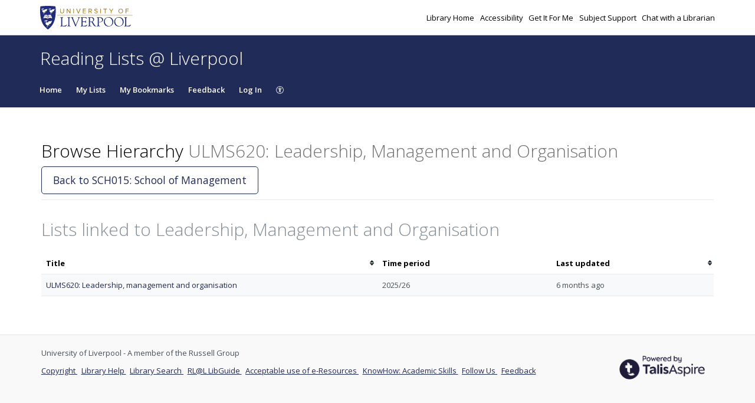

--- FILE ---
content_type: image/svg+xml
request_url: https://cust-assets-rl.talis.com/liverpool/live/contrib/liverpool-332-80.svg
body_size: 91303
content:
<?xml version="1.0" encoding="UTF-8"?>
<svg width="332px" height="80px" viewBox="0 0 332 80" version="1.1" xmlns="http://www.w3.org/2000/svg" xmlns:xlink="http://www.w3.org/1999/xlink">
    <title>Logo</title>
    <defs>
        <linearGradient x1="0.00980392157%" y1="50.1864098%" x2="100.057647%" y2="50.1864098%" id="linearGradient-1">
            <stop stop-color="#FFFFFF" offset="0%"></stop>
            <stop stop-color="#E7E7F1" offset="13.36%"></stop>
            <stop stop-color="#BCBBD8" offset="38.89%"></stop>
            <stop stop-color="#8484B5" offset="73.65%"></stop>
            <stop stop-color="#6768A3" offset="93.82%"></stop>
        </linearGradient>
        <linearGradient x1="-0.0145985401%" y1="49.5131953%" x2="99.8766423%" y2="49.5131953%" id="linearGradient-2">
            <stop stop-color="#6768A3" offset="9.55056%"></stop>
            <stop stop-color="#8080B3" offset="31.82%"></stop>
            <stop stop-color="#CFCEE3" offset="80.67%"></stop>
            <stop stop-color="#FFFFFF" offset="100%"></stop>
        </linearGradient>
        <linearGradient x1="0.301714286%" y1="49.7180779%" x2="100.290857%" y2="49.7180779%" id="linearGradient-3">
            <stop stop-color="#FFFFFF" offset="0%"></stop>
            <stop stop-color="#E7E7F1" offset="15.54%"></stop>
            <stop stop-color="#BCBCD8" offset="45.22%"></stop>
            <stop stop-color="#8484B5" offset="85.66%"></stop>
            <stop stop-color="#7A7AAF" offset="93.82%"></stop>
        </linearGradient>
        <linearGradient x1="0.0457286432%" y1="49.7031109%" x2="99.8190955%" y2="49.7031109%" id="linearGradient-4">
            <stop stop-color="#7A7AAF" offset="9.55056%"></stop>
            <stop stop-color="#9594C0" offset="35.88%"></stop>
            <stop stop-color="#EEEEF5" offset="93.69%"></stop>
            <stop stop-color="#FFFFFF" offset="100%"></stop>
        </linearGradient>
        <linearGradient x1="0.170909091%" y1="49.9687701%" x2="100.244%" y2="49.9687701%" id="linearGradient-5">
            <stop stop-color="#FFFFFF" offset="73.2%"></stop>
            <stop stop-color="#8E8EBC" offset="100%"></stop>
        </linearGradient>
        <linearGradient x1="-13.3714286%" y1="49.9419819%" x2="31.1234432%" y2="49.9419819%" id="linearGradient-6">
            <stop stop-color="#7A7AAF" offset="9.55056%"></stop>
            <stop stop-color="#9594C0" offset="35.88%"></stop>
            <stop stop-color="#EEEEF5" offset="93.69%"></stop>
            <stop stop-color="#FFFFFF" offset="100%"></stop>
        </linearGradient>
    </defs>
    <g id="Logo" stroke="none" stroke-width="1" fill="none" fill-rule="evenodd">
        <g id="Group" transform="translate(0.000000, 0.000000)">
            <g>
                <path d="M52.0222593,1.60331721 C52.0222593,1.60331721 42.1812088,0 26.4244708,0 L26.4244708,0 C10.7230195,0 0.881969023,1.60331721 0.881969023,1.60331721 C0.881969023,1.60331721 -4.4255638,40.7463718 10.9994535,64.1879751 C16.2516995,72.1492744 26.4244708,79.9447132 26.4244708,80 L26.4244708,80 L26.4244708,80 L26.4244708,80 L26.4244708,80 L26.4244708,80 L26.4244708,80 C26.4797576,80 36.6525288,72.1492744 41.849488,64.1879751 C57.3850789,40.7463718 52.0222593,1.60331721 52.0222593,1.60331721 Z" id="Path" fill="#1F2B7D" fill-rule="nonzero"></path>
                <g transform="translate(3.885679, 8.237733)">
                    <path d="M0.424071751,2.43261921 C0.479358552,2.65376641 0.534645352,2.76434001 0.534645352,2.76434001 C0.866366154,2.26675881 1.52980776,2.21147201 1.97210216,2.26675881 C1.64038136,2.15618521 0.921652954,2.10089841 0.424071751,2.43261921 Z" id="Path" fill="#000000" fill-rule="nonzero"></path>
                    <g transform="translate(0.000000, -0.000000)">
                        <path d="M2.02738896,5.25224603 C2.08267576,5.30753283 2.13796256,5.36281963 2.19324936,5.36281963 C2.13796256,5.36281963 2.08267576,5.30753283 2.02738896,5.25224603 C2.02738896,5.25224603 2.02738896,5.25224603 2.02738896,5.25224603 Z" id="Path"></path>
                        <path d="M2.08267576,3.98064962 C2.08267576,3.98064962 2.08267576,3.98064962 2.08267576,3.98064962 C2.13796256,3.98064962 2.13796256,3.98064962 2.19324936,4.03593642 C2.19324936,4.03593642 2.19324936,4.03593642 2.19324936,4.03593642 C2.19324936,4.03593642 2.24853616,4.03593642 2.24853616,4.03593642 C2.24853616,4.03593642 2.24853616,3.98064962 2.24853616,3.98064962 C2.02738896,3.92536282 1.75095496,3.81478922 1.69566816,3.81478922 C1.64038136,3.81478922 1.64038136,3.81478922 1.58509456,3.81478922 C1.75095496,3.87007602 1.91681536,3.92536282 2.08267576,3.98064962 C2.08267576,3.98064962 2.08267576,3.98064962 2.08267576,3.98064962 Z M1.47452096,5.86040083 C1.47452096,5.86040083 1.41923416,5.86040083 1.47452096,5.86040083 C1.41923416,5.86040083 1.41923416,5.86040083 1.41923416,5.86040083 C1.41923416,5.86040083 1.41923416,5.86040083 1.41923416,5.86040083 C1.41923416,5.86040083 1.41923416,5.86040083 1.41923416,5.86040083 C1.41923416,5.86040083 1.41923416,5.86040083 1.41923416,5.86040083 C1.41923416,5.86040083 1.41923416,5.86040083 1.41923416,5.86040083 C1.41923416,5.86040083 1.41923416,5.86040083 1.41923416,5.86040083 L1.41923416,5.86040083 C1.41923416,5.91568763 1.41923416,5.91568763 1.41923416,5.91568763 C1.47452096,5.86040083 1.58509456,5.86040083 1.64038136,5.80511403 C1.52980776,5.86040083 1.47452096,5.86040083 1.47452096,5.86040083 C1.47452096,5.86040083 1.47452096,5.86040083 1.47452096,5.86040083 Z M7.88778979,14.2639945 C7.99836339,14.3745681 8.10893699,14.4298549 8.16422379,14.4851417 C8.16422379,14.4851417 8.16422379,14.4851417 8.21951059,14.5404285 C8.27479739,14.5957153 8.33008419,14.6510021 8.33008419,14.7062889 C8.38537099,14.7615757 8.38537099,14.7615757 8.44065779,14.8168625 C8.44065779,14.8168625 8.44065779,14.8168625 8.49594459,14.8721493 C8.66180499,15.0380097 8.77237859,15.2591569 8.77237859,15.4803041 L8.77237859,14.8168625 C8.60651819,14.6510021 8.49594459,14.5404285 8.38537099,14.4298549 L7.88778979,14.2639945 Z M13.4164698,8.84588804 L14.0246246,11.2785073 C13.9693378,11.2785073 13.914051,11.2785073 13.8587642,11.2785073 C13.8587642,11.2785073 13.8587642,11.2785073 13.8587642,11.2785073 C13.8034774,11.2785073 13.7481906,11.2785073 13.6929038,11.2785073 C13.6929038,11.2785073 13.637617,11.2785073 13.637617,11.2785073 C13.5823302,11.2785073 13.5823302,11.2785073 13.5270434,11.2785073 C13.4717566,11.2785073 13.4717566,11.2785073 13.4164698,11.2785073 C13.4164698,11.2785073 13.361183,11.2785073 13.361183,11.2785073 C13.3058962,11.2785073 13.2506094,11.2785073 13.1953226,11.2785073 C13.1953226,11.2785073 13.1953226,11.2785073 13.1400358,11.2785073 C12.9741754,11.2785073 12.808315,11.2785073 12.6424546,11.2785073 C12.7530282,11.2785073 12.8636018,11.2785073 12.9741754,11.3337941 C13.4717566,11.3890809 13.914051,11.3337941 14.3563454,11.2785073 L14.0246246,10.0621977 L13.4164698,8.84588804 Z M6.00803858,1.43745681 C5.95275178,1.43745681 5.62103098,1.32688321 5.45517058,1.32688321 C5.28931018,1.27159641 5.06816297,1.16102281 4.79172897,1.16102281 C4.57058177,1.16102281 3.57541937,1.65860401 3.57541937,1.65860401 C3.63070617,1.65860401 4.23886097,1.43745681 4.40472137,1.43745681 C4.51529497,1.43745681 4.51529497,1.43745681 4.62586857,1.43745681 C4.62586857,1.54803041 4.73644217,1.60331721 4.90230257,1.60331721 C5.06816297,1.60331721 5.17873658,1.49274361 5.23402338,1.43745681 C5.45517058,1.49274361 5.73160458,1.49274361 5.89746498,1.49274361 C5.95275178,1.49274361 6.00803858,1.43745681 6.00803858,1.43745681 Z M7.16906139,5.80511403 C7.16906139,5.80511403 7.22434819,5.80511403 7.22434819,5.86040083 C7.22434819,5.86040083 7.22434819,5.86040083 7.27963499,5.86040083 C7.27963499,5.86040083 7.33492179,5.86040083 7.33492179,5.91568763 C7.39020859,5.91568763 7.39020859,5.97097443 7.44549539,5.97097443 C7.44549539,5.97097443 7.50078219,5.97097443 7.50078219,5.97097443 C7.50078219,5.97097443 7.55606899,6.02626123 7.55606899,6.02626123 C7.55606899,6.02626123 7.61135579,6.02626123 7.61135579,6.02626123 C7.66664259,6.02626123 7.72192939,6.08154803 7.72192939,6.08154803 C7.72192939,6.08154803 7.72192939,6.08154803 7.72192939,6.08154803 C7.72192939,6.08154803 7.72192939,6.08154803 7.72192939,6.08154803 C7.72192939,6.08154803 7.72192939,6.08154803 7.77721619,6.08154803 L7.77721619,6.08154803 C7.94307659,6.19212163 8.38537099,6.41326883 8.93823899,6.41326883 C8.44065779,6.30269523 8.05365019,6.08154803 8.05365019,6.08154803 C7.50078219,5.74982723 7.16906139,5.63925363 7.00320098,5.69454043 C7.11377458,5.80511403 7.11377458,5.80511403 7.16906139,5.80511403 L7.16906139,5.80511403 Z M2.30382296,5.47339323 C2.30382296,5.47339323 2.30382296,5.47339323 2.30382296,5.47339323 C2.24853616,5.41810643 2.24853616,5.41810643 2.19324936,5.36281963 C2.08267576,5.58396683 1.97210216,5.69454043 1.86152856,5.74982723 C1.86152856,5.74982723 1.80624176,5.74982723 1.80624176,5.74982723 C1.80624176,5.74982723 1.80624176,5.74982723 1.75095496,5.74982723 C1.75095496,5.74982723 1.75095496,5.74982723 1.75095496,5.74982723 C1.75095496,5.74982723 1.69566816,5.74982723 1.69566816,5.74982723 C1.69566816,5.74982723 1.69566816,5.74982723 1.69566816,5.74982723 C1.69566816,5.74982723 1.64038136,5.74982723 1.64038136,5.74982723 C1.75095496,5.74982723 1.91681536,5.74982723 2.08267576,5.69454043 C2.13796256,5.74982723 2.24853616,5.63925363 2.30382296,5.47339323 C2.30382296,5.52868003 2.30382296,5.47339323 2.30382296,5.47339323 C2.30382296,5.47339323 2.30382296,5.47339323 2.30382296,5.47339323 Z M2.85669096,4.20179682 C3.02255136,3.87007602 3.13312497,3.48306842 3.13312497,2.93020041 C3.13312497,2.93020041 3.13312497,2.93020041 3.13312497,2.93020041 L3.13312497,2.37733241 C3.13312497,2.37733241 3.13312497,2.32204561 3.13312497,2.32204561 L3.13312497,2.32204561 L3.13312497,2.26675881 C3.13312497,2.26675881 3.02255136,1.99032481 2.80140416,2.10089841 C2.80140416,2.10089841 2.91197776,2.15618521 2.91197776,2.37733241 C2.91197776,2.59847961 2.91197776,2.93020041 2.91197776,2.93020041 C2.85669096,3.37249482 2.74611736,3.81478922 2.63554376,4.20179682 C2.69083056,4.25708362 2.80140416,4.36765722 2.85669096,4.42294402 C2.91197776,4.47823082 3.02255136,4.64409122 2.96726456,4.86523842 C2.85669096,5.08638563 2.74611736,5.41810643 2.63554376,5.47339323 C2.63554376,5.47339323 2.58025696,5.52868003 2.58025696,5.58396683 C2.63554376,5.69454043 2.69083056,5.80511403 2.69083056,5.80511403 C2.74611736,5.80511403 2.74611736,5.58396683 2.85669096,5.47339323 C2.91197776,5.36281963 3.07783816,5.08638563 3.18841177,4.86523842 C3.24369857,4.64409122 3.13312497,4.47823082 3.07783816,4.42294402 C2.96726456,4.31237042 2.91197776,4.25708362 2.85669096,4.20179682 Z M16.3466702,7.79543884 L17.6735534,9.12232205 C17.6182666,9.17760885 17.5629798,9.23289565 17.507693,9.28818245 C17.507693,9.28818245 17.4524062,9.34346925 17.4524062,9.34346925 C17.3971194,9.39875605 17.3971194,9.39875605 17.3418326,9.45404285 C17.3418326,9.45404285 17.2865458,9.50932965 17.2865458,9.50932965 C17.231259,9.56461645 17.231259,9.56461645 17.1759722,9.61990325 C17.1759722,9.61990325 17.1206854,9.67519005 17.1206854,9.67519005 C17.0653986,9.73047685 17.0653986,9.73047685 17.0101118,9.78576365 C17.0101118,9.78576365 16.954825,9.84105045 16.954825,9.84105045 C16.8995382,9.84105045 16.8995382,9.89633725 16.8442514,9.89633725 C16.7889646,9.89633725 16.7889646,9.95162405 16.7336778,9.95162405 C16.7336778,9.95162405 16.678391,10.0069109 16.678391,10.0069109 C16.6231042,10.0069109 16.6231042,10.0621977 16.5678174,10.0621977 C16.5678174,10.0621977 16.5125306,10.1174845 16.5125306,10.1174845 C16.4572438,10.1174845 16.4572438,10.1727713 16.401957,10.1727713 C16.401957,10.1727713 16.3466702,10.2280581 16.3466702,10.2280581 C16.2913834,10.2280581 16.2913834,10.2833449 16.2360966,10.2833449 C16.2360966,10.2833449 16.1808098,10.2833449 16.1808098,10.3386317 C16.125523,10.3939185 16.0702362,10.3939185 16.0702362,10.4492053 C16.0702362,10.4492053 16.0702362,10.4492053 16.0702362,10.4492053 C15.7385154,10.6703525 15.3515078,10.8362129 14.9645002,11.0020733 C14.9645002,11.0020733 14.9645002,11.0020733 14.9645002,11.0020733 L15.019787,11.1126469 C16.2360966,10.7809261 17.231259,10.0069109 18.060561,9.06703525 L17.1206854,8.12715964 L16.3466702,7.79543884 Z M20.8249011,1.82446441 C20.7696143,2.04561161 20.7143275,2.32204561 20.6590407,2.70905321 C20.6590407,2.70905321 20.6590407,2.70905321 20.6590407,2.76434001 C20.6590407,2.81962681 20.6590407,2.87491361 20.6037539,2.93020041 C20.6037539,2.98548721 20.6037539,2.98548721 20.6037539,3.04077402 C20.6037539,3.09606082 20.6037539,3.09606082 20.6037539,3.15134762 C20.6037539,3.20663442 20.6037539,3.26192122 20.5484671,3.26192122 C20.5484671,3.26192122 20.5484671,3.31720802 20.5484671,3.31720802 C20.5484671,3.37249482 20.4931803,3.42778162 20.4931803,3.53835522 C20.4931803,3.53835522 20.4931803,3.59364202 20.4931803,3.59364202 C20.4931803,3.64892882 20.4378935,3.70421562 20.4378935,3.81478922 C20.4378935,3.81478922 20.4378935,3.81478922 20.4378935,3.81478922 C20.4378935,3.87007602 20.3826067,3.98064962 20.3826067,4.03593642 C20.3826067,4.03593642 20.3826067,4.03593642 20.3826067,4.09122322 C20.3273199,4.25708362 20.2720331,4.42294402 20.2167463,4.58880442 C20.2167463,4.58880442 20.2167463,4.58880442 20.2167463,4.58880442 C20.1061726,4.86523842 19.995599,5.14167243 19.8850254,5.41810643 L20.2167463,5.47339323 C21.0460483,3.37249482 21.3224823,1.54803041 21.3224823,1.54803041 C21.1013351,1.65860401 20.9354747,1.76917761 20.8249011,1.82446441 Z M17.8947006,5.19695923 L19.6085914,5.97097443 C19.5533046,6.08154803 19.4980178,6.19212163 19.442731,6.30269523 C19.1110102,7.07671044 18.6687158,7.90601244 18.1158478,8.62474084 C18.1158478,8.62474084 18.1158478,8.62474084 18.1158478,8.62474084 L18.3922818,8.79060124 C19.0557234,7.96129924 19.5533046,6.96613683 19.995599,6.02626123 L18.336995,5.30753283 L17.8947006,5.19695923 Z M10.043975,14.1534209 C9.9886882,14.1534209 9.9334014,14.1534209 9.8781146,14.1534209 C9.8781146,14.1534209 9.8781146,14.1534209 9.8781146,14.1534209 C9.8228278,14.1534209 9.767541,14.1534209 9.767541,14.1534209 C9.7122542,14.1534209 9.7122542,14.1534209 9.6569674,14.1534209 C8.88295219,15.8120249 9.4358202,17.9129233 9.4358202,17.9129233 C9.491107,17.9129233 9.491107,17.9129233 9.5463938,17.9129233 C10.6521298,18.1893573 11.6472922,18.6869385 11.8131526,18.7975121 C11.9237262,18.7975121 12.0342998,18.7975121 12.1448734,18.7975121 C12.1448734,18.7975121 11.0391374,18.1340705 9.767541,17.9129233 C9.767541,18.0234969 9.1593862,15.8120249 10.043975,14.1534209 Z M7.39020859,18.7422253 C7.33492179,18.7422253 7.27963499,18.7422253 7.22434819,18.7422253 C7.22434819,18.7422253 7.22434819,18.7422253 7.22434819,18.7422253 C7.16906139,18.7422253 7.11377458,18.7422253 7.05848778,18.7975121 C7.05848778,18.7975121 7.05848778,18.7975121 7.05848778,18.7975121 C7.00320098,18.7975121 6.94791418,18.8527989 6.89262738,18.8527989 C6.89262738,18.8527989 6.89262738,18.8527989 6.89262738,18.8527989 C6.83734058,18.8527989 6.78205378,18.9080857 6.72676698,18.9080857 C6.72676698,18.9080857 6.72676698,18.9080857 6.72676698,18.9080857 C6.67148018,18.9080857 6.61619338,18.9633725 6.56090658,18.9633725 C6.56090658,18.9633725 6.56090658,18.9633725 6.56090658,18.9633725 C6.50561978,18.9633725 6.45033298,19.0186593 6.39504618,19.0186593 C6.39504618,19.0186593 6.39504618,19.0186593 6.39504618,19.0186593 C6.28447258,19.0739461 6.17389898,19.1292329 6.11861218,19.1845197 C6.06332538,19.2950933 6.06332538,19.3503801 6.06332538,19.4609537 C6.06332538,19.4609537 7.00320098,18.7975121 7.83250299,18.7422253 C9.1593862,18.6316517 9.9334014,18.7422253 11.5367186,18.8527989 C9.6016806,18.6869385 8.77237859,18.5763649 7.39020859,18.7422253 Z" id="Shape" fill="#000000" fill-rule="nonzero"></path>
                        <path d="M5.17873658,1.43745681 C5.12344977,1.49274361 5.01287617,1.60331721 4.84701577,1.60331721 C4.68115537,1.60331721 4.57058177,1.54803041 4.57058177,1.43745681 C4.51529497,1.43745681 4.51529497,1.43745681 4.34943457,1.43745681 C4.23886097,1.43745681 3.57541937,1.65860401 3.52013257,1.65860401 C3.52013257,1.65860401 4.51529497,1.16102281 4.73644217,1.16102281 C5.01287617,1.16102281 5.23402338,1.27159641 5.39988378,1.32688321 C5.56574418,1.38217001 5.95275178,1.43745681 5.95275178,1.43745681 C6.00803858,1.43745681 5.89746498,1.49274361 5.78689138,1.49274361 C5.67631778,1.54803041 5.39988378,1.54803041 5.17873658,1.43745681 Z M8.71709179,15.4250173 C8.71709179,15.2591569 8.60651819,15.0380097 8.44065779,14.8168625 C8.44065779,14.8168625 8.44065779,14.8168625 8.38537099,14.7615757 C8.33008419,14.7062889 8.33008419,14.6510021 8.27479739,14.6510021 C8.21951059,14.5957153 8.16422379,14.5404285 8.16422379,14.4851417 C8.16422379,14.4851417 8.16422379,14.4851417 8.10893699,14.4298549 C8.05365019,14.3745681 7.94307659,14.2639945 7.83250299,14.2087077 L8.66180499,14.4298549 L8.66180499,15.4250173 L8.71709179,15.4250173 Z M20.8801879,1.54803041 C18.1711346,3.53835522 12.6424546,3.48306842 11.7578658,3.70421562 C10.873277,3.92536282 11.149711,4.53351762 11.149711,4.53351762 C9.9334014,7.68486524 7.77721619,6.13683483 7.77721619,6.13683483 C6.11861218,5.08638563 6.39504618,6.19212163 7.05848778,7.46371804 C4.46000817,7.13199724 6.61619338,3.53835522 7.50078219,2.81962681 C8.49594459,2.10089841 9.5463938,-9.82090858e-16 9.5463938,-9.82090858e-16 C9.214673,0.331720802 8.27479739,0.995162405 5.73160458,0.497581202 C4.62586857,0.276434001 3.79656657,0.995162405 3.79656657,0.995162405 C-1.12395866,0.552868003 0.14763775,2.70905321 0.14763775,2.70905321 C0.700505753,1.87975121 2.19324936,2.26675881 2.19324936,2.26675881 C2.19324936,2.54319281 2.35910976,2.70905321 2.52497016,2.81962681 C2.46968336,3.15134762 2.41439656,3.59364202 2.24853616,4.03593642 C2.08267576,3.98064962 1.64038136,3.81478922 1.47452096,3.81478922 C1.08751335,3.87007602 1.14280016,4.42294402 0.700505753,4.58880442 C0.755792553,4.69937802 0.921652954,4.80995162 1.14280016,4.86523842 C0.976939754,5.08638563 0.976939754,5.41810643 0.976939754,5.47339323 C0.976939754,5.63925363 1.08751335,5.69454043 1.08751335,5.74982723 C1.08751335,5.86040083 1.08751335,5.97097443 1.08751335,5.97097443 C1.19808696,5.91568763 1.30866056,5.86040083 1.41923416,5.86040083 C1.47452096,5.86040083 1.75095496,5.86040083 1.86152856,5.80511403 C1.97210216,5.74982723 2.08267576,5.63925363 2.19324936,5.41810643 C2.24853616,5.41810643 2.24853616,5.47339323 2.24853616,5.47339323 C2.30382296,5.52868003 2.41439656,5.74982723 2.41439656,5.80511403 C2.46968336,5.80511403 2.46968336,5.58396683 2.58025696,5.47339323 C2.63554376,5.36281963 2.80140416,5.08638563 2.91197776,4.86523842 C2.96726456,4.64409122 2.85669096,4.47823082 2.80140416,4.42294402 C2.74611736,4.36765722 2.63554376,4.25708362 2.58025696,4.20179682 C2.69083056,3.81478922 2.80140416,3.42778162 2.85669096,2.93020041 L2.85669096,2.93020041 C2.85669096,2.93020041 2.85669096,2.54319281 2.85669096,2.37733241 C2.85669096,2.15618521 2.74611736,2.10089841 2.74611736,2.10089841 C2.91197776,1.93503801 3.07783816,2.26675881 3.07783816,2.26675881 L3.07783816,2.93020041 C3.35427217,2.93020041 3.52013257,2.81962681 3.52013257,2.81962681 C3.52013257,2.81962681 5.12344977,2.65376641 5.34459698,3.04077402 C5.56574418,3.42778162 5.51045738,4.47823082 4.07300057,7.02142364 C2.52497016,9.78576365 4.18357417,12.4948169 6.45033298,13.6558397 C7.22434819,14.2087077 8.82766539,15.6461645 8.60651819,17.5259157 C8.60651819,17.5259157 5.67631778,18.1340705 5.56574418,19.4056669 C5.56574418,19.4056669 6.50561978,18.7422253 7.33492179,18.6869385 C8.82766539,18.5763649 9.6569674,18.6316517 11.8131526,18.8527989 C11.8131526,18.8527989 10.6521298,18.1893573 9.3805334,17.9129233 C9.3805334,17.9129233 8.82766539,15.8120249 9.6016806,14.1534209 C9.6569674,14.1534209 9.6569674,14.1534209 9.7122542,14.1534209 C10.6521298,13.9322737 12.3660206,14.8721493 12.3660206,14.8721493 L11.979013,13.8769869 C13.7481906,14.1534209 14.6327794,16.2543193 14.6327794,16.2543193 C14.5774926,14.4851417 13.4164698,12.7159641 12.0342998,11.2232205 C12.255447,11.2785073 12.4213074,11.2785073 12.5871678,11.2785073 C13.084749,11.3337941 13.5270434,11.2785073 13.9693378,11.2232205 L13.361183,8.79060124 L14.5774926,11.0573601 C15.7938022,10.7256393 16.7889646,9.95162405 17.6182666,9.01174845 L16.3466702,7.79543884 L18.0052742,8.68002764 C18.6687158,7.85072564 19.166297,6.85556323 19.6085914,5.91568763 L17.8947006,5.14167243 L19.7744518,5.41810643 C20.6037539,3.37249482 20.8801879,1.54803041 20.8801879,1.54803041 Z" id="Shape" fill="#FFFFFF" fill-rule="nonzero"></path>
                        <path d="M7.50078219,2.81962681 C6.56090658,3.53835522 4.40472137,7.13199724 7.05848778,7.46371804 C5.01287617,6.80027643 7.00320098,3.53835522 7.88778979,2.87491361 C8.88295219,2.15618521 9.9334014,0.0552868003 9.9334014,0.0552868003 C9.8228278,0.165860401 9.6016806,0.276434001 9.3805334,0.387007602 C8.99352579,1.05044921 8.21951059,2.32204561 7.50078219,2.81962681 Z M12.3660206,11.3337941 C12.255447,11.3337941 12.1448734,11.3337941 12.0342998,11.2785073 C12.0895866,11.3337941 12.1448734,11.4443677 12.255447,11.4996545 C12.255447,11.4996545 12.255447,11.4996545 12.3107338,11.5549413 C12.3660206,11.6102281 12.4213074,11.7208017 12.4765942,11.7760885 C12.4765942,11.7760885 12.4765942,11.7760885 12.531881,11.8313753 C12.5871678,11.8866621 12.6424546,11.9972357 12.6977414,12.0525225 C12.6977414,12.0525225 12.6977414,12.0525225 12.6977414,12.0525225 C12.7530282,12.1078093 12.808315,12.2183829 12.8636018,12.2736697 C12.8636018,12.2736697 12.8636018,12.2736697 12.8636018,12.2736697 C12.9188886,12.3289565 12.9741754,12.4395301 13.0294622,12.4948169 C13.0294622,12.4948169 13.0294622,12.4948169 13.0294622,12.5501037 C13.084749,12.6053905 13.1400358,12.7159641 13.1953226,12.7712509 C13.1953226,12.7712509 13.1953226,12.7712509 13.1953226,12.8265377 C13.2506094,12.8818245 13.3058962,12.9923981 13.361183,13.0476849 C13.361183,13.0476849 13.361183,13.0476849 13.361183,13.0476849 C13.4164698,13.1029717 13.4717566,13.2135453 13.5270434,13.2688321 C13.5270434,13.2688321 13.5270434,13.2688321 13.5270434,13.2688321 C13.5823302,13.3241189 13.637617,13.4346925 13.6929038,13.4899793 C13.6929038,13.4899793 13.6929038,13.5452661 13.6929038,13.5452661 C13.7481906,13.6005529 13.8034774,13.7111265 13.8034774,13.7664133 C13.8034774,13.7664133 13.8034774,13.8217001 13.8034774,13.8217001 C13.8587642,13.8769869 13.8587642,13.9875605 13.914051,14.0428473 C13.914051,14.0428473 13.914051,14.0428473 13.914051,14.0981341 C13.9693378,14.1534209 13.9693378,14.2639945 14.0246246,14.3192813 C14.0246246,14.3192813 14.0246246,14.3745681 14.0246246,14.3745681 C14.0799114,14.4298549 14.0799114,14.5404285 14.1351982,14.5957153 C14.1351982,14.5957153 14.1351982,14.6510021 14.190485,14.6510021 C14.190485,14.7062889 14.2457718,14.8168625 14.2457718,14.8721493 C14.2457718,14.9274361 14.2457718,14.9274361 14.2457718,14.9827229 C14.2457718,15.0380097 14.3010586,15.0932965 14.3010586,15.1485833 C14.3010586,15.2038701 14.3010586,15.2038701 14.3563454,15.2591569 C14.3563454,15.3144437 14.3563454,15.3697305 14.4116322,15.4250173 C14.4116322,15.4250173 14.4116322,15.4803041 14.4116322,15.4803041 C14.6880662,15.9225985 14.8539266,16.2543193 14.8539266,16.2543193 C14.9645002,14.6510021 13.6929038,12.7712509 12.3660206,11.3337941 Z M11.979013,13.9322737 L12.3107338,14.8168625 C12.531881,14.9274361 12.6977414,15.0380097 12.6977414,15.0380097 L12.3107338,14.0428473 C12.255447,13.9875605 12.0895866,13.9322737 11.979013,13.9322737 Z" id="Shape" fill="#000000" fill-rule="nonzero"></path>
                    </g>
                    <path d="M8.33008419,14.3745681 C8.44065779,14.4851417 8.55123139,14.5957153 8.71709179,14.7615757 L8.71709179,14.4851417 L8.33008419,14.3745681 Z" id="Path"></path>
                </g>
                <g transform="translate(28.598879, 8.293020)">
                    <path d="M0.424071751,2.37733241 C0.479358552,2.54319281 0.534645352,2.70905321 0.534645352,2.70905321 C0.866366154,2.21147201 1.52980776,2.15618521 1.97210216,2.21147201 C1.64038136,2.10089841 0.921652954,2.04561161 0.424071751,2.37733241 Z" id="Path" fill="#000000" fill-rule="nonzero"></path>
                    <g>
                        <path d="M2.02738896,5.19695923 C2.08267576,5.25224603 2.13796256,5.30753283 2.19324936,5.30753283 C2.13796256,5.30753283 2.08267576,5.25224603 2.02738896,5.19695923 C2.02738896,5.19695923 2.02738896,5.19695923 2.02738896,5.19695923 Z" id="Path"></path>
                        <path d="M2.08267576,3.92536282 C2.08267576,3.92536282 2.08267576,3.92536282 2.08267576,3.92536282 C2.13796256,3.92536282 2.13796256,3.92536282 2.19324936,3.98064962 C2.19324936,3.98064962 2.19324936,3.98064962 2.19324936,3.98064962 C2.19324936,3.98064962 2.24853616,3.98064962 2.24853616,3.98064962 C2.24853616,3.98064962 2.24853616,3.92536282 2.24853616,3.92536282 C2.02738896,3.87007602 1.75095496,3.75950242 1.69566816,3.75950242 C1.64038136,3.75950242 1.64038136,3.75950242 1.58509456,3.75950242 C1.75095496,3.81478922 1.91681536,3.87007602 2.08267576,3.92536282 C2.08267576,3.92536282 2.08267576,3.92536282 2.08267576,3.92536282 Z M1.47452096,5.80511403 C1.47452096,5.80511403 1.41923416,5.80511403 1.47452096,5.80511403 C1.41923416,5.80511403 1.41923416,5.80511403 1.41923416,5.80511403 C1.41923416,5.80511403 1.41923416,5.80511403 1.41923416,5.80511403 C1.41923416,5.80511403 1.41923416,5.80511403 1.41923416,5.80511403 C1.41923416,5.80511403 1.41923416,5.80511403 1.41923416,5.80511403 C1.41923416,5.80511403 1.41923416,5.80511403 1.41923416,5.80511403 C1.41923416,5.80511403 1.41923416,5.80511403 1.41923416,5.80511403 C1.41923416,5.80511403 1.41923416,5.80511403 1.41923416,5.80511403 C1.41923416,5.86040083 1.41923416,5.86040083 1.41923416,5.86040083 C1.47452096,5.80511403 1.58509456,5.80511403 1.64038136,5.74982723 C1.52980776,5.80511403 1.47452096,5.80511403 1.47452096,5.80511403 C1.47452096,5.80511403 1.47452096,5.80511403 1.47452096,5.80511403 Z M7.88778979,14.2087077 C7.99836339,14.3192813 8.10893699,14.3745681 8.16422379,14.4298549 C8.16422379,14.4298549 8.16422379,14.4298549 8.21951059,14.4851417 C8.27479739,14.5404285 8.33008419,14.5957153 8.33008419,14.6510021 C8.38537099,14.7062889 8.38537099,14.7062889 8.44065779,14.7615757 C8.44065779,14.7615757 8.44065779,14.7615757 8.49594459,14.8168625 C8.66180499,14.9827229 8.77237859,15.2038701 8.77237859,15.4250173 L8.77237859,14.7615757 C8.60651819,14.5957153 8.49594459,14.4851417 8.38537099,14.3745681 L7.88778979,14.2087077 Z M13.4164698,8.79060124 L14.0246246,11.2232205 C13.9693378,11.2232205 13.914051,11.2232205 13.8587642,11.2232205 C13.8587642,11.2232205 13.8587642,11.2232205 13.8587642,11.2232205 C13.8034774,11.2232205 13.7481906,11.2232205 13.6929038,11.2232205 C13.6929038,11.2232205 13.637617,11.2232205 13.637617,11.2232205 C13.5823302,11.2232205 13.5823302,11.2232205 13.5270434,11.2232205 C13.4717566,11.2232205 13.4717566,11.2232205 13.4164698,11.2232205 C13.4164698,11.2232205 13.361183,11.2232205 13.361183,11.2232205 C13.3058962,11.2232205 13.2506094,11.2232205 13.1953226,11.2232205 C13.1953226,11.2232205 13.1953226,11.2232205 13.1400358,11.2232205 C12.9741754,11.2232205 12.808315,11.2232205 12.6424546,11.2232205 C12.7530282,11.2232205 12.8636018,11.2232205 12.9741754,11.2785073 C13.4717566,11.3337941 13.914051,11.2785073 14.3563454,11.2232205 L14.0246246,10.0069109 L13.4164698,8.79060124 Z M6.00803858,1.38217001 C5.95275178,1.38217001 5.62103098,1.27159641 5.45517058,1.27159641 C5.28931018,1.21630961 5.06816297,1.10573601 4.79172897,1.10573601 C4.57058177,1.10573601 3.57541937,1.60331721 3.57541937,1.60331721 C3.63070617,1.60331721 4.23886097,1.38217001 4.40472137,1.38217001 C4.51529497,1.38217001 4.51529497,1.38217001 4.62586857,1.38217001 C4.62586857,1.49274361 4.73644217,1.54803041 4.90230257,1.54803041 C5.06816297,1.54803041 5.17873658,1.43745681 5.23402338,1.38217001 C5.45517058,1.43745681 5.73160458,1.43745681 5.89746498,1.43745681 C5.95275178,1.43745681 6.00803858,1.38217001 6.00803858,1.38217001 Z M7.16906139,5.74982723 C7.16906139,5.74982723 7.22434819,5.74982723 7.22434819,5.80511403 C7.22434819,5.80511403 7.22434819,5.80511403 7.27963499,5.80511403 C7.27963499,5.80511403 7.33492179,5.80511403 7.33492179,5.86040083 C7.39020859,5.86040083 7.39020859,5.91568763 7.44549539,5.91568763 C7.44549539,5.91568763 7.50078219,5.91568763 7.50078219,5.91568763 C7.50078219,5.91568763 7.55606899,5.97097443 7.55606899,5.97097443 C7.55606899,5.97097443 7.61135579,5.97097443 7.61135579,5.97097443 C7.66664259,5.97097443 7.72192939,6.02626123 7.72192939,6.02626123 C7.72192939,6.02626123 7.72192939,6.02626123 7.72192939,6.02626123 L7.72192939,6.02626123 C7.72192939,6.02626123 7.72192939,6.02626123 7.77721619,6.02626123 C7.77721619,6.02626123 7.77721619,6.02626123 7.77721619,6.02626123 C7.94307659,6.13683483 8.38537099,6.35798203 8.93823899,6.35798203 C8.44065779,6.24740843 8.05365019,6.02626123 8.05365019,6.02626123 C7.50078219,5.69454043 7.16906139,5.58396683 7.00320098,5.63925363 C7.11377458,5.74982723 7.11377458,5.74982723 7.16906139,5.74982723 L7.16906139,5.74982723 Z M2.30382296,5.41810643 C2.30382296,5.41810643 2.30382296,5.41810643 2.30382296,5.41810643 C2.24853616,5.36281963 2.24853616,5.36281963 2.19324936,5.30753283 C2.08267576,5.52868003 1.97210216,5.63925363 1.86152856,5.69454043 C1.86152856,5.69454043 1.80624176,5.69454043 1.80624176,5.69454043 C1.80624176,5.69454043 1.80624176,5.69454043 1.75095496,5.69454043 C1.75095496,5.69454043 1.75095496,5.69454043 1.75095496,5.69454043 C1.75095496,5.69454043 1.69566816,5.69454043 1.69566816,5.69454043 C1.69566816,5.69454043 1.69566816,5.69454043 1.69566816,5.69454043 C1.69566816,5.69454043 1.64038136,5.69454043 1.64038136,5.69454043 C1.75095496,5.69454043 1.91681536,5.69454043 2.08267576,5.63925363 C2.13796256,5.69454043 2.24853616,5.58396683 2.30382296,5.41810643 C2.30382296,5.47339323 2.30382296,5.41810643 2.30382296,5.41810643 C2.30382296,5.41810643 2.30382296,5.41810643 2.30382296,5.41810643 Z M2.85669096,4.14651002 C3.02255136,3.81478922 3.13312497,3.42778162 3.13312497,2.87491361 C3.13312497,2.87491361 3.13312497,2.87491361 3.13312497,2.87491361 L3.13312497,2.32204561 C3.13312497,2.32204561 3.13312497,2.26675881 3.13312497,2.26675881 L3.13312497,2.26675881 L3.13312497,2.21147201 C3.13312497,2.21147201 3.02255136,1.93503801 2.80140416,2.04561161 C2.80140416,2.04561161 2.91197776,2.10089841 2.91197776,2.32204561 C2.91197776,2.54319281 2.91197776,2.87491361 2.91197776,2.87491361 C2.85669096,3.31720802 2.74611736,3.75950242 2.63554376,4.14651002 C2.69083056,4.20179682 2.80140416,4.31237042 2.85669096,4.36765722 C2.91197776,4.42294402 3.02255136,4.58880442 2.96726456,4.80995162 C2.85669096,5.03109883 2.74611736,5.36281963 2.63554376,5.41810643 C2.63554376,5.41810643 2.58025696,5.47339323 2.58025696,5.52868003 C2.63554376,5.63925363 2.69083056,5.74982723 2.69083056,5.74982723 C2.74611736,5.74982723 2.74611736,5.52868003 2.85669096,5.41810643 C2.91197776,5.30753283 3.07783816,5.03109883 3.18841177,4.80995162 C3.24369857,4.58880442 3.13312497,4.42294402 3.07783816,4.36765722 C2.96726456,4.25708362 2.91197776,4.20179682 2.85669096,4.14651002 Z M16.3466702,7.74015204 L17.6735534,9.06703525 C17.6182666,9.12232205 17.5629798,9.17760885 17.507693,9.23289565 C17.507693,9.23289565 17.4524062,9.28818245 17.4524062,9.28818245 C17.3971194,9.34346925 17.3971194,9.34346925 17.3418326,9.39875605 C17.3418326,9.39875605 17.2865458,9.45404285 17.2865458,9.45404285 C17.231259,9.50932965 17.231259,9.50932965 17.1759722,9.56461645 C17.1759722,9.56461645 17.1206854,9.61990325 17.1206854,9.61990325 C17.0653986,9.67519005 17.0653986,9.67519005 17.0101118,9.73047685 C17.0101118,9.73047685 16.954825,9.78576365 16.954825,9.78576365 C16.8995382,9.78576365 16.8995382,9.84105045 16.8442514,9.84105045 C16.7889646,9.84105045 16.7889646,9.89633725 16.7336778,9.89633725 C16.7336778,9.89633725 16.678391,9.95162405 16.678391,9.95162405 C16.6231042,9.95162405 16.6231042,10.0069109 16.5678174,10.0069109 C16.5678174,10.0069109 16.5125306,10.0621977 16.5125306,10.0621977 C16.4572438,10.0621977 16.4572438,10.1174845 16.401957,10.1174845 C16.401957,10.1174845 16.3466702,10.1727713 16.3466702,10.1727713 C16.2913834,10.1727713 16.2913834,10.2280581 16.2360966,10.2280581 C16.2360966,10.2280581 16.1808098,10.2280581 16.1808098,10.2833449 C16.125523,10.3386317 16.0702362,10.3386317 16.0702362,10.3939185 C16.0702362,10.3939185 16.0702362,10.3939185 16.0702362,10.3939185 C15.7385154,10.6150657 15.3515078,10.7809261 14.9645002,10.9467865 C14.9645002,10.9467865 14.9645002,10.9467865 14.9645002,10.9467865 L15.019787,11.0573601 C16.2360966,10.7256393 17.231259,9.95162405 18.060561,9.01174845 L17.1206854,8.07187284 L16.3466702,7.74015204 Z M20.8249011,1.76917761 C20.7696143,1.99032481 20.7143275,2.26675881 20.6590407,2.65376641 C20.6590407,2.65376641 20.6590407,2.65376641 20.6590407,2.70905321 C20.6590407,2.76434001 20.6590407,2.81962681 20.6037539,2.87491361 C20.6037539,2.93020041 20.6037539,2.93020041 20.6037539,2.98548721 C20.6037539,3.04077402 20.6037539,3.04077402 20.6037539,3.09606082 C20.6037539,3.15134762 20.6037539,3.20663442 20.5484671,3.20663442 C20.5484671,3.20663442 20.5484671,3.26192122 20.5484671,3.26192122 C20.5484671,3.31720802 20.4931803,3.37249482 20.4931803,3.48306842 C20.4931803,3.48306842 20.4931803,3.53835522 20.4931803,3.53835522 C20.4931803,3.59364202 20.4378935,3.64892882 20.4378935,3.75950242 C20.4378935,3.75950242 20.4378935,3.75950242 20.4378935,3.75950242 C20.4378935,3.81478922 20.3826067,3.92536282 20.3826067,3.98064962 C20.3826067,3.98064962 20.3826067,3.98064962 20.3826067,4.03593642 C20.3273199,4.20179682 20.2720331,4.36765722 20.2167463,4.53351762 C20.2167463,4.53351762 20.2167463,4.53351762 20.2167463,4.53351762 C20.1061726,4.80995162 19.995599,5.08638563 19.8850254,5.36281963 L20.2167463,5.41810643 C21.0460483,3.31720802 21.3224823,1.49274361 21.3224823,1.49274361 C21.1013351,1.60331721 20.9354747,1.71389081 20.8249011,1.76917761 Z M17.8947006,5.14167243 L19.6085914,5.91568763 C19.5533046,6.02626123 19.4980178,6.13683483 19.442731,6.24740843 C19.1110102,7.02142364 18.6687158,7.85072564 18.1158478,8.56945404 C18.1158478,8.56945404 18.1158478,8.56945404 18.1158478,8.56945404 L18.3922818,8.73531444 C19.0557234,7.90601244 19.5533046,6.91085003 19.995599,5.97097443 L18.336995,5.25224603 L17.8947006,5.14167243 Z M10.043975,14.0981341 C9.9886882,14.0981341 9.9334014,14.0981341 9.8781146,14.0981341 C9.8781146,14.0981341 9.8781146,14.0981341 9.8781146,14.0981341 C9.8228278,14.0981341 9.767541,14.0981341 9.767541,14.0981341 C9.7122542,14.0981341 9.7122542,14.0981341 9.6569674,14.0981341 C8.88295219,15.7567381 9.4358202,17.8576365 9.4358202,17.8576365 C9.491107,17.8576365 9.491107,17.8576365 9.5463938,17.8576365 C10.6521298,18.1340705 11.6472922,18.6316517 11.8131526,18.7422253 C11.9237262,18.7422253 12.0342998,18.7422253 12.1448734,18.7422253 C12.1448734,18.7422253 11.0391374,18.0787837 9.767541,17.8576365 C9.767541,17.9682101 9.1593862,15.7567381 10.043975,14.0981341 Z M7.39020859,18.6869385 C7.33492179,18.6869385 7.27963499,18.6869385 7.22434819,18.6869385 C7.22434819,18.6869385 7.22434819,18.6869385 7.22434819,18.6869385 C7.16906139,18.6869385 7.11377458,18.6869385 7.05848778,18.7422253 C7.05848778,18.7422253 7.05848778,18.7422253 7.05848778,18.7422253 C7.00320098,18.7422253 6.94791418,18.7975121 6.89262738,18.7975121 C6.89262738,18.7975121 6.89262738,18.7975121 6.89262738,18.7975121 C6.83734058,18.7975121 6.78205378,18.8527989 6.72676698,18.8527989 C6.72676698,18.8527989 6.72676698,18.8527989 6.72676698,18.8527989 C6.67148018,18.8527989 6.61619338,18.9080857 6.56090658,18.9080857 C6.56090658,18.9080857 6.56090658,18.9080857 6.56090658,18.9080857 C6.50561978,18.9080857 6.45033298,18.9633725 6.39504618,18.9633725 C6.39504618,18.9633725 6.39504618,18.9633725 6.39504618,18.9633725 C6.28447258,19.0186593 6.17389898,19.0739461 6.11861218,19.1292329 C6.06332538,19.2398065 6.06332538,19.2950933 6.06332538,19.4056669 C6.06332538,19.4056669 7.00320098,18.7422253 7.83250299,18.6869385 C9.1593862,18.5763649 9.9334014,18.6869385 11.5367186,18.7975121 C9.6016806,18.6316517 8.77237859,18.5210781 7.39020859,18.6869385 Z" id="Shape" fill="#000000" fill-rule="nonzero"></path>
                        <path d="M5.17873658,1.38217001 C5.12344977,1.43745681 5.01287617,1.54803041 4.84701577,1.54803041 C4.68115537,1.54803041 4.57058177,1.49274361 4.57058177,1.38217001 C4.51529497,1.38217001 4.51529497,1.38217001 4.34943457,1.38217001 C4.23886097,1.38217001 3.57541937,1.60331721 3.52013257,1.60331721 C3.52013257,1.60331721 4.51529497,1.10573601 4.73644217,1.10573601 C5.01287617,1.10573601 5.23402338,1.21630961 5.39988378,1.27159641 C5.56574418,1.32688321 5.95275178,1.38217001 5.95275178,1.38217001 C6.00803858,1.38217001 5.89746498,1.43745681 5.78689138,1.43745681 C5.67631778,1.49274361 5.39988378,1.49274361 5.17873658,1.38217001 Z M8.71709179,15.3697305 C8.71709179,15.2038701 8.60651819,14.9827229 8.44065779,14.7615757 C8.44065779,14.7615757 8.44065779,14.7615757 8.38537099,14.7062889 C8.33008419,14.6510021 8.33008419,14.5957153 8.27479739,14.5957153 C8.21951059,14.5404285 8.16422379,14.4851417 8.16422379,14.4298549 C8.16422379,14.4298549 8.16422379,14.4298549 8.10893699,14.3745681 C8.05365019,14.3192813 7.94307659,14.2087077 7.83250299,14.1534209 L8.66180499,14.3745681 L8.66180499,15.3697305 L8.71709179,15.3697305 Z M20.8801879,1.49274361 C18.1711346,3.48306842 12.6424546,3.42778162 11.7578658,3.64892882 C10.873277,3.87007602 11.149711,4.47823082 11.149711,4.47823082 C9.9334014,7.68486524 7.72192939,6.08154803 7.72192939,6.08154803 C6.06332538,5.03109883 6.33975938,6.13683483 7.00320098,7.40843124 C4.40472137,7.07671044 6.56090658,3.48306842 7.44549539,2.76434001 C8.49594459,2.04561161 9.5463938,-1.96418172e-15 9.5463938,-1.96418172e-15 C9.214673,0.331720802 8.27479739,0.995162405 5.73160458,0.497581202 C4.62586857,0.276434001 3.79656657,0.995162405 3.79656657,0.995162405 C-1.12395866,0.552868003 0.14763775,2.70905321 0.14763775,2.70905321 C0.645218953,1.87975121 2.13796256,2.26675881 2.13796256,2.26675881 C2.13796256,2.54319281 2.30382296,2.70905321 2.46968336,2.81962681 C2.41439656,3.15134762 2.35910976,3.59364202 2.19324936,4.03593642 C2.02738896,3.98064962 1.58509456,3.81478922 1.41923416,3.81478922 C1.03222655,3.87007602 1.08751335,4.42294402 0.645218953,4.58880442 C0.700505753,4.69937802 0.866366154,4.80995162 1.08751335,4.86523842 C0.921652954,5.08638563 0.921652954,5.41810643 0.921652954,5.47339323 C0.921652954,5.63925363 1.03222655,5.69454043 1.03222655,5.74982723 C1.03222655,5.86040083 1.03222655,5.97097443 1.03222655,5.97097443 C1.14280016,5.91568763 1.25337376,5.86040083 1.36394736,5.86040083 C1.41923416,5.86040083 1.69566816,5.86040083 1.80624176,5.80511403 C1.91681536,5.74982723 2.02738896,5.63925363 2.13796256,5.41810643 C2.19324936,5.41810643 2.19324936,5.47339323 2.19324936,5.47339323 C2.24853616,5.52868003 2.35910976,5.74982723 2.35910976,5.80511403 C2.41439656,5.80511403 2.41439656,5.58396683 2.52497016,5.47339323 C2.58025696,5.36281963 2.74611736,5.08638563 2.85669096,4.86523842 C2.91197776,4.64409122 2.80140416,4.47823082 2.74611736,4.42294402 C2.69083056,4.36765722 2.58025696,4.25708362 2.52497016,4.20179682 C2.63554376,3.81478922 2.74611736,3.42778162 2.80140416,2.93020041 L2.80140416,2.93020041 C2.80140416,2.93020041 2.80140416,2.54319281 2.80140416,2.37733241 C2.80140416,2.15618521 2.69083056,2.10089841 2.69083056,2.10089841 C2.85669096,1.93503801 3.02255136,2.26675881 3.02255136,2.26675881 L3.02255136,2.93020041 C3.29898537,2.93020041 3.46484577,2.81962681 3.46484577,2.81962681 C3.46484577,2.81962681 5.06816297,2.65376641 5.28931018,3.04077402 C5.51045738,3.42778162 5.45517058,4.47823082 4.01771377,7.02142364 C2.46968336,9.78576365 4.12828737,12.4948169 6.39504618,13.6558397 C7.16906139,14.2087077 8.77237859,15.6461645 8.55123139,17.5259157 C8.55123139,17.5259157 5.62103098,18.1340705 5.51045738,19.4056669 C5.51045738,19.4056669 6.45033298,18.7422253 7.27963499,18.6869385 C8.77237859,18.5763649 9.6016806,18.6316517 11.7578658,18.8527989 C11.7578658,18.8527989 10.596843,18.1893573 9.3252466,17.9129233 C9.3252466,17.9129233 8.77237859,15.8120249 9.5463938,14.1534209 C9.6016806,14.1534209 9.6016806,14.1534209 9.6569674,14.1534209 C10.596843,13.9322737 12.3107338,14.8721493 12.3107338,14.8721493 L11.9237262,13.8769869 C13.6929038,14.1534209 14.5774926,16.2543193 14.5774926,16.2543193 C14.5222058,14.4851417 13.361183,12.7159641 11.979013,11.2232205 C12.2001602,11.2785073 12.3660206,11.2785073 12.531881,11.2785073 C13.0294622,11.3337941 13.4717566,11.2785073 13.914051,11.2232205 L13.4164698,8.79060124 L14.6327794,11.0573601 C15.849089,10.7256393 16.8442514,9.95162405 17.6735534,9.01174845 L16.3466702,7.74015204 L18.0052742,8.62474084 C18.6687158,7.79543884 19.166297,6.80027643 19.6085914,5.86040083 L17.8947006,5.08638563 L19.7744518,5.36281963 C20.6037539,3.31720802 20.8801879,1.49274361 20.8801879,1.49274361 Z" id="Shape" fill="#FFFFFF" fill-rule="nonzero"></path>
                        <path d="M7.50078219,2.76434001 C6.56090658,3.48306842 4.40472137,7.07671044 7.05848778,7.40843124 C5.01287617,6.74498963 7.00320098,3.48306842 7.88778979,2.81962681 C8.88295219,2.10089841 9.9334014,-1.96418172e-15 9.9334014,-1.96418172e-15 C9.8228278,0.110573601 9.6016806,0.221147201 9.3805334,0.331720802 C8.99352579,0.995162405 8.21951059,2.26675881 7.50078219,2.76434001 Z M12.3660206,11.2785073 C12.255447,11.2785073 12.1448734,11.2785073 12.0342998,11.2232205 C12.0895866,11.2785073 12.1448734,11.3890809 12.255447,11.4443677 C12.255447,11.4443677 12.255447,11.4443677 12.3107338,11.4996545 C12.3660206,11.5549413 12.4213074,11.6655149 12.4765942,11.7208017 C12.4765942,11.7208017 12.4765942,11.7208017 12.531881,11.7760885 C12.5871678,11.8313753 12.6424546,11.9419489 12.6977414,11.9972357 C12.6977414,11.9972357 12.6977414,11.9972357 12.6977414,11.9972357 C12.7530282,12.0525225 12.808315,12.1630961 12.8636018,12.2183829 C12.8636018,12.2183829 12.8636018,12.2183829 12.8636018,12.2183829 C12.9188886,12.2736697 12.9741754,12.3842433 13.0294622,12.4395301 C13.0294622,12.4395301 13.0294622,12.4395301 13.0294622,12.4948169 C13.084749,12.5501037 13.1400358,12.6606773 13.1953226,12.7159641 C13.1953226,12.7159641 13.1953226,12.7159641 13.1953226,12.7712509 C13.2506094,12.8265377 13.3058962,12.9371113 13.361183,12.9923981 C13.361183,12.9923981 13.361183,12.9923981 13.361183,12.9923981 C13.4164698,13.0476849 13.4717566,13.1582585 13.5270434,13.2135453 C13.5270434,13.2135453 13.5270434,13.2135453 13.5270434,13.2135453 C13.5823302,13.2688321 13.637617,13.3794057 13.6929038,13.4346925 C13.6929038,13.4346925 13.6929038,13.4899793 13.6929038,13.4899793 C13.7481906,13.5452661 13.8034774,13.6558397 13.8034774,13.7111265 C13.8034774,13.7111265 13.8034774,13.7664133 13.8034774,13.7664133 C13.8587642,13.8217001 13.8587642,13.9322737 13.914051,13.9875605 C13.914051,13.9875605 13.914051,13.9875605 13.914051,14.0428473 C13.9693378,14.0981341 13.9693378,14.2087077 14.0246246,14.2639945 C14.0246246,14.2639945 14.0246246,14.3192813 14.0246246,14.3192813 C14.0799114,14.3745681 14.0799114,14.4851417 14.1351982,14.5404285 C14.1351982,14.5404285 14.1351982,14.5957153 14.190485,14.5957153 C14.190485,14.6510021 14.2457718,14.7615757 14.2457718,14.8168625 C14.2457718,14.8721493 14.2457718,14.8721493 14.2457718,14.9274361 C14.2457718,14.9827229 14.3010586,15.0380097 14.3010586,15.0932965 C14.3010586,15.1485833 14.3010586,15.1485833 14.3563454,15.2038701 C14.3563454,15.2591569 14.3563454,15.3144437 14.4116322,15.3697305 C14.4116322,15.3697305 14.4116322,15.4250173 14.4116322,15.4250173 C14.6880662,15.8673117 14.8539266,16.1990325 14.8539266,16.1990325 C14.9645002,14.5957153 13.6929038,12.7159641 12.3660206,11.2785073 Z M11.979013,13.8769869 L12.3107338,14.7615757 C12.531881,14.8721493 12.6977414,14.9827229 12.6977414,14.9827229 L12.3107338,13.9875605 C12.255447,13.9322737 12.0895866,13.8769869 11.979013,13.8769869 Z" id="Shape" fill="#000000" fill-rule="nonzero"></path>
                    </g>
                    <path d="M8.33008419,14.3192813 C8.44065779,14.4298549 8.55123139,14.5404285 8.71709179,14.7062889 L8.71709179,14.4298549 L8.33008419,14.3192813 Z" id="Path"></path>
                </g>
                <g transform="translate(14.240607, 47.878369)">
                    <path d="M0.463062344,2.98548721 C0.518349144,3.20663442 0.628922744,3.37249482 0.628922744,3.37249482 C1.01593035,2.76434001 1.84523235,2.65376641 2.45338715,2.70905321 C2.01109275,2.65376641 1.07121715,2.54319281 0.463062344,2.98548721 Z" id="Path" fill="#000000" fill-rule="nonzero"></path>
                    <g transform="translate(0.000000, 0.000000)">
                        <path d="M2.45338715,6.57912923 C2.50867395,6.63441603 2.56396075,6.68970283 2.67453435,6.68970283 C2.61924755,6.68970283 2.50867395,6.63441603 2.45338715,6.57912923 C2.45338715,6.57912923 2.45338715,6.57912923 2.45338715,6.57912923 Z" id="Path"></path>
                        <path d="M2.50867395,4.92052522 C2.56396075,4.92052522 2.56396075,4.92052522 2.50867395,4.92052522 C2.56396075,4.92052522 2.61924755,4.97581202 2.61924755,4.97581202 C2.61924755,4.97581202 2.61924755,4.97581202 2.61924755,4.97581202 C2.61924755,4.97581202 2.67453435,4.97581202 2.67453435,4.97581202 C2.67453435,4.92052522 2.67453435,4.92052522 2.67453435,4.92052522 C2.39810035,4.86523842 2.06637955,4.69937802 1.95580595,4.75466482 C1.90051915,4.75466482 1.90051915,4.75466482 1.84523235,4.80995162 C2.06637955,4.80995162 2.34281355,4.86523842 2.50867395,4.92052522 C2.50867395,4.92052522 2.50867395,4.92052522 2.50867395,4.92052522 Z M1.78994555,7.29785764 C1.73465875,7.29785764 1.73465875,7.29785764 1.78994555,7.29785764 C1.73465875,7.29785764 1.73465875,7.29785764 1.67937195,7.29785764 C1.67937195,7.29785764 1.67937195,7.29785764 1.67937195,7.29785764 C1.67937195,7.29785764 1.67937195,7.29785764 1.67937195,7.29785764 C1.67937195,7.29785764 1.67937195,7.29785764 1.67937195,7.29785764 C1.67937195,7.29785764 1.67937195,7.29785764 1.67937195,7.29785764 C1.67937195,7.29785764 1.67937195,7.29785764 1.62408515,7.29785764 C1.62408515,7.29785764 1.62408515,7.29785764 1.62408515,7.29785764 C1.62408515,7.35314444 1.62408515,7.35314444 1.62408515,7.40843124 C1.73465875,7.35314444 1.78994555,7.29785764 1.90051915,7.29785764 C1.78994555,7.29785764 1.78994555,7.29785764 1.78994555,7.29785764 C1.78994555,7.29785764 1.78994555,7.29785764 1.78994555,7.29785764 Z M9.80653159,17.8576365 C9.91710519,17.9682101 10.0276788,18.0787837 10.1382524,18.1893573 C10.1382524,18.1893573 10.1382524,18.1893573 10.1935392,18.2446441 C10.248826,18.2999309 10.3041128,18.3552177 10.3593996,18.4105045 C10.4146864,18.4657913 10.4699732,18.5210781 10.4699732,18.5763649 C10.4699732,18.5763649 10.4699732,18.6316517 10.52526,18.6316517 C10.6911204,18.8527989 10.8569808,19.1292329 10.8569808,19.3503801 L10.8569808,18.4657913 C10.6911204,18.2446441 10.4699732,18.0787837 10.3593996,17.9682101 L9.80653159,17.8576365 Z M16.7173816,11.0573601 L17.4913968,14.0981341 C17.43611,14.0981341 17.3808232,14.0981341 17.2702496,14.1534209 C17.2702496,14.1534209 17.2702496,14.1534209 17.2702496,14.1534209 C17.2149628,14.1534209 17.159676,14.1534209 17.1043892,14.1534209 C17.1043892,14.1534209 17.0491024,14.1534209 17.0491024,14.1534209 C16.9938156,14.1534209 16.9385288,14.1534209 16.883242,14.1534209 C16.8279552,14.1534209 16.8279552,14.1534209 16.7726684,14.1534209 C16.7173816,14.1534209 16.7173816,14.1534209 16.6620948,14.1534209 C16.606808,14.1534209 16.5515212,14.1534209 16.4962344,14.1534209 C16.4962344,14.1534209 16.4962344,14.1534209 16.4409476,14.1534209 C16.2198004,14.1534209 15.9986532,14.1534209 15.777506,14.1534209 C15.8880796,14.1534209 16.05394,14.2087077 16.1645136,14.2087077 C16.7726684,14.2639945 17.3808232,14.2087077 17.9336912,14.1534209 L17.5466836,12.6606773 L16.7173816,11.0573601 Z M7.42919918,1.76917761 C7.37391238,1.76917761 6.93161798,1.65860401 6.71047077,1.60331721 C6.48932357,1.54803041 6.21288957,1.43745681 5.88116877,1.43745681 C5.60473477,1.43745681 4.38842516,2.10089841 4.38842516,2.10089841 C4.44371196,2.10089841 5.21772717,1.82446441 5.38358757,1.82446441 C5.54944797,1.82446441 5.54944797,1.82446441 5.60473477,1.82446441 C5.60473477,1.99032481 5.77059517,2.04561161 5.99174237,2.04561161 C6.21288957,2.04561161 6.37874997,1.87975121 6.37874997,1.82446441 C6.65518397,1.93503801 7.04219158,1.93503801 7.20805198,1.87975121 C7.37391238,1.82446441 7.48448598,1.76917761 7.42919918,1.76917761 Z M8.92194279,7.24257084 C8.97722959,7.24257084 8.97722959,7.24257084 9.03251639,7.29785764 C9.03251639,7.29785764 9.03251639,7.29785764 9.08780319,7.29785764 C9.08780319,7.29785764 9.14308999,7.29785764 9.14308999,7.35314444 C9.19837679,7.35314444 9.19837679,7.40843124 9.25366359,7.40843124 C9.25366359,7.40843124 9.30895039,7.40843124 9.30895039,7.46371804 C9.36423719,7.46371804 9.36423719,7.51900484 9.41952399,7.51900484 C9.41952399,7.51900484 9.47481079,7.51900484 9.47481079,7.57429164 C9.53009759,7.62957844 9.58538439,7.62957844 9.64067119,7.68486524 C9.64067119,7.68486524 9.64067119,7.68486524 9.69595799,7.68486524 C9.69595799,7.68486524 9.69595799,7.68486524 9.69595799,7.68486524 C9.69595799,7.68486524 9.69595799,7.68486524 9.75124479,7.68486524 C9.75124479,7.68486524 9.75124479,7.68486524 9.75124479,7.68486524 C9.91710519,7.79543884 10.52526,8.12715964 11.2439884,8.12715964 C10.5805468,8.01658604 10.1382524,7.68486524 10.1382524,7.68486524 C9.41952399,7.24257084 9.03251639,7.13199724 8.81136919,7.18728404 C8.81136919,7.18728404 8.86665599,7.24257084 8.92194279,7.24257084 C8.92194279,7.24257084 8.92194279,7.24257084 8.92194279,7.24257084 Z M2.78510796,6.80027643 C2.78510796,6.80027643 2.78510796,6.80027643 2.78510796,6.80027643 C2.72982115,6.74498963 2.67453435,6.68970283 2.67453435,6.68970283 C2.56396075,6.96613683 2.39810035,7.13199724 2.28752675,7.18728404 C2.28752675,7.18728404 2.23223995,7.18728404 2.23223995,7.24257084 C2.23223995,7.24257084 2.17695315,7.24257084 2.17695315,7.24257084 C2.17695315,7.24257084 2.17695315,7.24257084 2.17695315,7.24257084 C2.17695315,7.24257084 2.12166635,7.24257084 2.12166635,7.24257084 C2.12166635,7.24257084 2.12166635,7.24257084 2.12166635,7.24257084 C2.12166635,7.24257084 2.06637955,7.24257084 2.06637955,7.24257084 C2.17695315,7.24257084 2.45338715,7.24257084 2.61924755,7.13199724 C2.61924755,7.13199724 2.72982115,7.02142364 2.78510796,6.80027643 C2.84039476,6.85556323 2.84039476,6.85556323 2.78510796,6.80027643 C2.84039476,6.85556323 2.78510796,6.80027643 2.78510796,6.80027643 Z M3.50383636,5.19695923 C3.66969676,4.80995162 3.83555716,4.25708362 3.83555716,3.59364202 C3.83555716,3.59364202 3.83555716,3.59364202 3.83555716,3.59364202 L3.83555716,2.93020041 C3.83555716,2.93020041 3.83555716,2.87491361 3.83555716,2.87491361 L3.83555716,2.87491361 L3.83555716,2.81962681 C3.83555716,2.81962681 3.66969676,2.43261921 3.44854956,2.65376641 C3.44854956,2.65376641 3.55912316,2.70905321 3.61440996,2.98548721 C3.61440996,3.26192122 3.61440996,3.70421562 3.61440996,3.70421562 C3.55912316,4.25708362 3.44854956,4.80995162 3.28268916,5.25224603 C3.33797596,5.36281963 3.50383636,5.47339323 3.55912316,5.52868003 C3.61440996,5.58396683 3.78027036,5.80511403 3.66969676,6.08154803 C3.55912316,6.35798203 3.39326276,6.74498963 3.28268916,6.85556323 C3.28268916,6.91085003 3.22740236,6.91085003 3.22740236,6.96613683 C3.28268916,7.07671044 3.33797596,7.18728404 3.39326276,7.24257084 C3.44854956,7.24257084 3.44854956,6.96613683 3.55912316,6.85556323 C3.66969676,6.74498963 3.83555716,6.35798203 3.94613076,6.08154803 C4.05670436,5.80511403 3.89084396,5.58396683 3.83555716,5.52868003 C3.66969676,5.36281963 3.55912316,5.30753283 3.50383636,5.19695923 Z M20.476884,9.78576365 L22.1354881,11.4443677 C22.0802013,11.4996545 22.0249145,11.6102281 21.9696277,11.6655149 C21.9696277,11.6655149 21.9143409,11.7208017 21.9143409,11.7208017 C21.8590541,11.7760885 21.8037673,11.8313753 21.7484804,11.8866621 C21.7484804,11.8866621 21.6931936,11.9419489 21.6931936,11.9419489 C21.6379068,11.9972357 21.6379068,11.9972357 21.58262,12.0525225 C21.5273332,12.0525225 21.5273332,12.1078093 21.4720464,12.1078093 C21.4167596,12.1630961 21.4167596,12.1630961 21.3614728,12.2183829 C21.306186,12.2736697 21.306186,12.2736697 21.2508992,12.3289565 C21.1956124,12.3842433 21.1956124,12.3842433 21.1403256,12.4395301 C21.0850388,12.4948169 21.0850388,12.4948169 21.029752,12.5501037 C20.9744652,12.6053905 20.9744652,12.6053905 20.9191784,12.6053905 C20.8638916,12.6606773 20.8638916,12.6606773 20.8086048,12.7159641 C20.753318,12.7159641 20.753318,12.7712509 20.6980312,12.7712509 C20.6427444,12.8265377 20.5874576,12.8265377 20.5874576,12.8818245 C20.5874576,12.8818245 20.5321708,12.9371113 20.5321708,12.9371113 C20.476884,12.9923981 20.4215972,12.9923981 20.3663104,13.0476849 C20.3663104,13.0476849 20.3110236,13.0476849 20.3110236,13.1029717 C20.2557368,13.1582585 20.20045,13.1582585 20.1451632,13.2135453 C20.1451632,13.2135453 20.1451632,13.2135453 20.0898764,13.2135453 C19.647582,13.4899793 19.1500008,13.7111265 18.6524196,13.8769869 C18.6524196,13.8769869 18.6524196,13.8769869 18.6524196,13.8769869 L18.7629932,14.0428473 C20.3110236,13.6005529 21.58262,12.6606773 22.5777825,11.4996545 L21.3614728,10.2833449 L20.476884,9.78576365 Z M26.0608509,2.26675881 C26.0055641,2.54319281 25.9502773,2.87491361 25.8397037,3.37249482 C25.8397037,3.37249482 25.8397037,3.42778162 25.8397037,3.42778162 C25.8397037,3.48306842 25.7844169,3.59364202 25.7844169,3.64892882 C25.7844169,3.70421562 25.7844169,3.75950242 25.7291301,3.75950242 C25.7291301,3.81478922 25.7291301,3.81478922 25.7291301,3.87007602 C25.7291301,3.92536282 25.6738433,3.98064962 25.6738433,4.03593642 C25.6738433,4.03593642 25.6738433,4.09122322 25.6738433,4.09122322 C25.6738433,4.14651002 25.6185565,4.25708362 25.6185565,4.36765722 C25.6185565,4.36765722 25.6185565,4.42294402 25.6185565,4.42294402 C25.6185565,4.53351762 25.5632697,4.58880442 25.5632697,4.69937802 C25.5632697,4.69937802 25.5632697,4.69937802 25.5632697,4.75466482 C25.5079829,4.86523842 25.5079829,4.97581202 25.4526961,5.03109883 C25.4526961,5.03109883 25.4526961,5.08638563 25.4526961,5.08638563 C25.3974093,5.30753283 25.3421225,5.52868003 25.2315489,5.74982723 C25.2315489,5.74982723 25.2315489,5.74982723 25.2315489,5.74982723 C25.1209753,6.08154803 25.0104017,6.46855563 24.8445413,6.80027643 L25.2868357,6.85556323 C26.3372849,4.25708362 26.6690057,1.93503801 26.6690057,1.93503801 C26.3925717,2.04561161 26.2267113,2.15618521 26.0608509,2.26675881 Z M22.3566353,6.46855563 L24.5128205,7.40843124 C24.4575337,7.57429164 24.4022469,7.68486524 24.3469601,7.85072564 C23.9046657,8.84588804 23.3517977,9.84105045 22.6883561,10.7256393 C22.6883561,10.7256393 22.6883561,10.7256393 22.6883561,10.7256393 L23.0200769,10.8914997 C23.8493789,9.84105045 24.5128205,8.62474084 25.0104017,7.40843124 L22.9647901,6.46855563 L22.3566353,6.46855563 Z M12.5155848,17.7470629 C12.460298,17.7470629 12.4050112,17.7470629 12.3497244,17.7470629 C12.3497244,17.7470629 12.3497244,17.7470629 12.2944376,17.7470629 C12.2391508,17.7470629 12.183864,17.7470629 12.1285772,17.7470629 C12.0732904,17.7470629 12.0732904,17.7470629 12.0180036,17.7470629 C11.0228412,19.7926745 11.7415696,22.4464409 11.7415696,22.4464409 C11.7968564,22.4464409 11.8521432,22.4464409 11.90743,22.5017277 C13.2896,22.8334485 14.5611964,23.4968901 14.7823436,23.6074637 C14.8929172,23.6074637 15.0587776,23.6074637 15.1693512,23.6074637 C15.1693512,23.6074637 13.7871812,22.7781617 12.183864,22.4464409 C12.183864,22.5570145 11.4098488,19.7926745 12.5155848,17.7470629 Z M9.19837679,23.4416033 C9.14308999,23.4416033 9.03251639,23.4416033 8.97722959,23.4968901 C8.97722959,23.4968901 8.97722959,23.4968901 8.97722959,23.4968901 C8.92194279,23.4968901 8.86665599,23.4968901 8.75608238,23.5521769 C8.75608238,23.5521769 8.75608238,23.5521769 8.75608238,23.5521769 C8.70079558,23.5521769 8.64550878,23.6074637 8.53493518,23.6074637 C8.53493518,23.6074637 8.53493518,23.6074637 8.53493518,23.6074637 C8.47964838,23.6074637 8.42436158,23.6627505 8.31378798,23.6627505 C8.31378798,23.6627505 8.31378798,23.6627505 8.31378798,23.6627505 C8.25850118,23.6627505 8.20321438,23.7180373 8.14792758,23.7180373 C8.14792758,23.7180373 8.14792758,23.7180373 8.14792758,23.7180373 C8.09264078,23.7180373 8.03735398,23.7733241 7.98206718,23.8286109 C7.98206718,23.8286109 7.98206718,23.8286109 7.98206718,23.8286109 C7.87149358,23.8838977 7.70563318,23.9391845 7.59505958,23.9944713 C7.53977278,24.1050449 7.53977278,24.2156185 7.48448598,24.3814789 C7.48448598,24.3814789 8.70079558,23.5521769 9.69595799,23.4968901 C11.354562,23.3310297 12.3497244,23.4968901 14.3400492,23.6074637 C11.9627168,23.3863165 10.9675544,23.2757429 9.19837679,23.4416033 Z" id="Shape" fill="#000000" fill-rule="nonzero"></path>
                        <path d="M6.43403677,1.76917761 C6.37874997,1.82446441 6.26817637,1.99032481 6.04702917,1.99032481 C5.82588197,1.99032481 5.66002157,1.93503801 5.66002157,1.76917761 C5.54944797,1.76917761 5.60473477,1.76917761 5.43887437,1.76917761 C5.27301397,1.82446441 4.49899876,2.10089841 4.44371196,2.04561161 C4.44371196,2.04561161 5.66002157,1.38217001 5.93645557,1.38217001 C6.26817637,1.38217001 6.54461037,1.49274361 6.76575758,1.54803041 C6.98690478,1.60331721 7.42919918,1.71389081 7.48448598,1.71389081 C7.53977278,1.71389081 7.42919918,1.76917761 7.31862558,1.82446441 C7.04219158,1.87975121 6.65518397,1.87975121 6.43403677,1.76917761 Z M10.8569808,19.3503801 C10.8569808,19.1292329 10.6911204,18.8527989 10.52526,18.6316517 C10.52526,18.6316517 10.52526,18.5763649 10.4699732,18.5763649 C10.4146864,18.5210781 10.3593996,18.4657913 10.3593996,18.4105045 C10.3041128,18.3552177 10.248826,18.2999309 10.1935392,18.2446441 C10.1935392,18.2446441 10.1935392,18.1893573 10.1382524,18.1893573 C10.0276788,18.0787837 9.91710519,17.9682101 9.80653159,17.8576365 L10.8569808,18.1340705 L10.8569808,19.3503801 L10.8569808,19.3503801 Z M26.1161377,1.87975121 C22.7436429,4.42294402 15.777506,4.25708362 14.67177,4.58880442 C13.566034,4.86523842 13.8977548,5.63925363 13.8977548,5.63925363 C12.3497244,9.61990325 9.64067119,7.68486524 9.64067119,7.68486524 C7.53977278,6.41326883 7.92678038,7.74015204 8.75608238,9.39875605 C5.49416117,9.01174845 8.20321438,4.47823082 9.36423719,3.59364202 C10.5805468,2.65376641 11.9627168,0.0552868003 11.9627168,0.0552868003 C11.5757092,0.497581202 10.4146864,1.32688321 7.20805198,0.663441603 C5.77059517,0.387007602 4.77543277,1.27159641 4.77543277,1.27159641 C-1.41668887,0.718728404 0.186628342,3.42778162 0.186628342,3.42778162 C0.850069945,2.37733241 2.67453435,2.87491361 2.67453435,2.87491361 C2.67453435,3.26192122 2.89568156,3.42778162 3.11682876,3.53835522 C3.06154196,3.98064962 2.95096836,4.53351762 2.78510796,5.03109883 C2.56396075,4.97581202 2.01109275,4.75466482 1.84523235,4.80995162 C1.34765115,4.86523842 1.40293795,5.58396683 0.905356746,5.80511403 C0.960643546,5.91568763 1.18179075,6.08154803 1.45822475,6.13683483 C1.23707755,6.41326883 1.23707755,6.85556323 1.23707755,6.91085003 C1.23707755,7.13199724 1.40293795,7.18728404 1.40293795,7.24257084 C1.40293795,7.35314444 1.40293795,7.51900484 1.40293795,7.51900484 C1.56879835,7.46371804 1.67937195,7.35314444 1.78994555,7.35314444 C1.90051915,7.35314444 2.17695315,7.35314444 2.34281355,7.24257084 C2.45338715,7.18728404 2.61924755,7.02142364 2.72982115,6.74498963 C2.78510796,6.74498963 2.78510796,6.80027643 2.84039476,6.80027643 C2.95096836,6.91085003 3.06154196,7.18728404 3.06154196,7.18728404 C3.11682876,7.18728404 3.11682876,6.91085003 3.22740236,6.80027643 C3.33797596,6.68970283 3.50383636,6.30269523 3.61440996,6.02626123 C3.72498356,5.74982723 3.55912316,5.52868003 3.50383636,5.47339323 C3.44854956,5.41810643 3.28268916,5.30753283 3.22740236,5.19695923 C3.39326276,4.75466482 3.50383636,4.20179682 3.55912316,3.64892882 L3.55912316,3.64892882 C3.55912316,3.64892882 3.61440996,3.20663442 3.55912316,2.93020041 C3.55912316,2.65376641 3.39326276,2.59847961 3.39326276,2.59847961 C3.61440996,2.43261921 3.78027036,2.76434001 3.78027036,2.76434001 L3.78027036,3.59364202 C4.11199116,3.53835522 4.33313836,3.48306842 4.33313836,3.48306842 C4.33313836,3.48306842 6.32346317,3.26192122 6.59989717,3.75950242 C6.93161798,4.25708362 6.76575758,5.52868003 4.99657997,8.73531444 C3.06154196,12.2183829 5.10715357,15.5908777 7.98206718,17.0836213 C8.92194279,17.8023497 10.9122676,19.5715273 10.6911204,21.9488597 C10.6911204,21.9488597 7.04219158,22.6675881 6.87633118,24.3261921 C6.87633118,24.3261921 8.09264078,23.4968901 9.08780319,23.4416033 C10.9675544,23.2757429 11.9627168,23.3863165 14.67177,23.6627505 C14.67177,23.6627505 13.1790264,22.8334485 11.630996,22.5017277 C11.630996,22.5017277 10.9122676,19.8479613 11.90743,17.8023497 C11.9627168,17.8023497 11.9627168,17.8023497 12.0180036,17.8023497 C13.2343132,17.5259157 15.3352116,18.7422253 15.3352116,18.7422253 L14.8376304,17.4706289 C17.0491024,17.8023497 18.1548384,20.4561161 18.1548384,20.4561161 C18.0995516,18.2446441 16.606808,16.0331721 14.8929172,14.1534209 C15.1140644,14.2087077 15.3904984,14.2087077 15.6116456,14.2639945 C16.2198004,14.3192813 16.8279552,14.2639945 17.3808232,14.2087077 L16.606808,11.1679337 L18.1548384,14.0428473 C19.7028688,13.6005529 20.9744652,12.6606773 21.9696277,11.4996545 L20.3110236,9.84105045 L22.3566353,10.9467865 C23.1859373,9.89633725 23.8493789,8.68002764 24.3469601,7.46371804 L22.1907749,6.52384243 L24.5681073,6.91085003 C25.7844169,4.20179682 26.1161377,1.87975121 26.1161377,1.87975121 Z" id="Shape" fill="#FFFFFF" fill-rule="nonzero"></path>
                        <path d="M9.36423719,3.48306842 C8.20321438,4.36765722 5.49416117,8.90117484 8.75608238,9.28818245 C6.15760277,8.45888044 8.70079558,4.36765722 9.80653159,3.53835522 C11.0228412,2.59847961 12.4050112,0 12.4050112,0 C12.2944376,0.110573601 11.9627168,0.276434001 11.6862828,0.442294402 C11.1887016,1.27159641 10.248826,2.81962681 9.36423719,3.48306842 Z M15.4457852,14.1534209 C15.3352116,14.1534209 15.1693512,14.0981341 15.0587776,14.0981341 C15.1693512,14.2087077 15.224638,14.2639945 15.3352116,14.3745681 C15.3352116,14.3745681 15.3352116,14.4298549 15.3904984,14.4298549 C15.4457852,14.5404285 15.5563588,14.5957153 15.6116456,14.7062889 C15.6116456,14.7062889 15.6116456,14.7615757 15.6669324,14.7615757 C15.7222192,14.8721493 15.8327928,14.9274361 15.8880796,15.0380097 C15.8880796,15.0380097 15.8880796,15.0380097 15.8880796,15.0932965 C15.9433664,15.2038701 16.05394,15.3144437 16.1092268,15.3697305 C16.1092268,15.3697305 16.1092268,15.3697305 16.1092268,15.3697305 C16.1645136,15.4803041 16.2750872,15.5908777 16.330374,15.7014513 C16.330374,15.7014513 16.330374,15.7014513 16.3856608,15.7567381 C16.4409476,15.8673117 16.5515212,15.9778853 16.606808,16.0331721 C16.606808,16.0331721 16.606808,16.0884589 16.6620948,16.0884589 C16.7173816,16.1990325 16.8279552,16.3096061 16.883242,16.4201797 C16.883242,16.4201797 16.883242,16.4201797 16.883242,16.4201797 C16.9385288,16.5307533 16.9938156,16.6413269 17.1043892,16.7519005 C17.1043892,16.7519005 17.1043892,16.7519005 17.1043892,16.7519005 C17.159676,16.8624741 17.2149628,16.9730477 17.2702496,17.0836213 C17.2702496,17.0836213 17.2702496,17.1389081 17.3255364,17.1389081 C17.3808232,17.2494817 17.43611,17.3600553 17.4913968,17.4153421 C17.4913968,17.4153421 17.4913968,17.4706289 17.5466836,17.4706289 C17.6019704,17.5812025 17.6572572,17.6917761 17.712544,17.7470629 C17.712544,17.7470629 17.712544,17.8023497 17.712544,17.8023497 C17.7678308,17.9129233 17.7678308,17.9682101 17.8231176,18.0787837 C17.8231176,18.0787837 17.8231176,18.1340705 17.8784044,18.1340705 C17.9336912,18.2446441 17.9336912,18.2999309 17.988978,18.4105045 C17.988978,18.4657913 17.988978,18.4657913 18.0442648,18.5210781 C18.0995516,18.6316517 18.0995516,18.6869385 18.1548384,18.7975121 C18.1548384,18.8527989 18.1548384,18.8527989 18.2101252,18.9080857 C18.2101252,18.9633725 18.265412,19.0739461 18.265412,19.1292329 C18.265412,19.1845197 18.265412,19.2398065 18.3206988,19.2950933 C18.3206988,19.3503801 18.3759856,19.4056669 18.3759856,19.5162405 C18.3759856,19.5715273 18.3759856,19.5715273 18.3759856,19.6268141 C18.7629932,20.1796821 18.9288536,20.6219765 18.9288536,20.6219765 C18.6524196,18.3552177 17.1043892,15.9778853 15.4457852,14.1534209 Z M14.948204,17.4706289 L15.3904984,18.5763649 C15.7222192,18.7422253 15.8880796,18.8527989 15.8880796,18.8527989 L15.4457852,17.5812025 C15.2799248,17.5259157 15.1140644,17.4706289 14.948204,17.4706289 Z" id="Shape" fill="#000000" fill-rule="nonzero"></path>
                    </g>
                    <path d="M10.4146864,18.0234969 C10.52526,18.1340705 10.6911204,18.2999309 10.8569808,18.4657913 L10.8569808,18.1340705 L10.4146864,18.0234969 Z" id="Path"></path>
                </g>
                <path d="M19.2371867,40.4699378 C19.1818999,40.4699378 19.1266131,40.4699378 19.0160395,40.414651 C18.9054659,40.414651 18.7948923,40.414651 18.7396055,40.3593642 C15.9199787,40.0829302 13.3767859,41.0228058 12.0499027,41.6309606 L11.6076083,42.6814098 C11.6076083,42.6814098 19.6241943,37.4291638 25.7057423,44.1741534 C25.7057423,44.1741534 23.4942703,41.1333794 19.2371867,40.4699378 Z" id="Path" fill="url(#linearGradient-1)" fill-rule="nonzero"></path>
                <path d="M39.8038764,41.796821 C38.4217064,41.1886662 35.6573664,40.1935038 32.5613056,40.6357982 C36.7078156,40.414651 40.1355972,42.6814098 40.1355972,42.6814098 L39.8038764,41.796821 Z" id="Path" fill="url(#linearGradient-2)" fill-rule="nonzero"></path>
                <path d="M11.4970347,41.1333794 L11.0547403,42.1285418 C11.0547403,42.1285418 15.8094051,39.3642018 20.7299303,40.7463718 C16.8598543,39.4747754 12.9897783,40.5805114 11.4970347,41.1333794 Z" id="Path" fill="url(#linearGradient-3)" fill-rule="nonzero"></path>
                <path d="M29.686392,41.3545266 C35.1597852,39.0877678 40.6884652,42.2391154 40.6884652,42.2391154 L40.3014576,41.3545266 C38.808714,40.7463718 34.2751964,39.2536282 29.686392,41.3545266 Z" id="Path" fill="url(#linearGradient-4)" fill-rule="nonzero"></path>
                <path d="M25.7057423,44.1188666 C20.6193567,38.5348998 14.2060879,41.243953 12.2157631,42.349689 L11.9946159,42.8472702 L12.3816235,43.0684174 C12.3816235,43.0684174 19.1266131,38.2584658 24.9317271,44.2294402 C25.8163159,45.114029 25.9268895,44.8928818 26.5903312,44.2294402 C33.1694604,37.9820318 38.9192876,43.0131306 39.085148,42.9578438 C39.3062952,42.902557 39.638016,42.7366966 39.638016,42.7366966 L39.4721556,42.2944022 C37.4818308,41.1886662 31.068562,38.3690394 25.8716027,43.8977194 L25.7057423,44.1188666 Z" id="Path" fill="#A17205" fill-rule="nonzero"></path>
                <path d="M10.8335931,41.5756738 C10.8335931,41.5756738 19.3477603,37.3185902 25.7057423,44.2294402 L26.0374631,31.7346234 C26.0374631,31.7346234 20.0112019,27.3116793 14.7036691,31.9557706 L10.8335931,41.5756738 Z" id="Path" fill="url(#linearGradient-5)" fill-rule="nonzero"></path>
                <path d="M40.8543256,41.5756738 C40.8543256,41.5756738 32.2848716,37.2633034 25.7610291,44.2294402 L26.0927499,31.7346234 C26.0927499,31.7346234 32.6165924,27.0905321 37.2053968,31.9557706 L40.8543256,41.5756738 Z" id="Path" fill="url(#linearGradient-6)" fill-rule="nonzero"></path>
                <g transform="translate(14.482522, 32.895646)" fill="#000000" fill-rule="nonzero">
                    <path d="M1.76917761,1.71389081 L1.93503801,1.65860401 C2.15618521,1.60331721 2.26675881,1.49274361 2.37733241,1.10573601 L2.54319281,1.10573601 C2.48790601,1.32688321 2.43261921,1.54803041 2.43261921,1.76917761 C2.37733241,1.99032481 2.37733241,2.15618521 2.32204561,2.37733241 L2.15618521,2.37733241 C2.15618521,2.10089841 2.15618521,1.87975121 1.87975121,1.93503801 L1.71389081,1.93503801 L1.43745681,2.76434001 C1.32688321,3.09606082 1.43745681,3.09606082 1.87975121,3.04077402 L1.82446441,3.20663442 C1.54803041,3.26192122 1.21630961,3.31720802 0.884588804,3.37249482 C0.608154803,3.42778162 0.442294402,3.48306842 -1.96418172e-15,3.53835522 L0.0552868003,3.37249482 C0.497581202,3.26192122 0.552868003,3.15134762 0.663441603,2.76434001 L1.16102281,1.27159641 C1.27159641,0.829302004 1.27159641,0.663441603 0.884588804,0.718728404 L0.939875605,0.552868003 C1.21630961,0.552868003 1.65860401,0.497581202 2.04561161,0.387007602 C2.48790601,0.276434001 2.93020041,0.165860401 3.42778162,0.0552868003 L3.37249482,0.829302004 L3.15134762,0.884588804 C3.15134762,0.331720802 2.98548721,0.442294402 2.43261921,0.552868003 C2.10089841,0.608154803 2.04561161,0.663441603 1.93503801,0.995162405 L1.76917761,1.71389081 Z" id="Path"></path>
                    <path d="M4.14651002,0.884588804 C4.20179682,0.497581202 4.25708362,0.387007602 3.87007602,0.387007602 L3.92536282,0.165860401 C4.14651002,0.110573601 4.31237042,0.110573601 4.58880442,0.110573601 C4.86523842,0.0552868003 5.03109883,0.0552868003 5.30753283,0 L5.30753283,0.221147201 C4.92052522,0.276434001 4.86523842,0.387007602 4.80995162,0.774015204 L4.42294402,2.26675881 C4.31237042,2.76434001 4.31237042,2.87491361 4.69937802,2.87491361 L4.64409122,3.04077402 C4.42294402,3.04077402 4.14651002,3.04077402 3.87007602,3.04077402 C3.64892882,3.04077402 3.31720802,3.09606082 3.04077402,3.09606082 L3.09606082,2.93020041 C3.48306842,2.87491361 3.59364202,2.70905321 3.70421562,2.26675881 L4.14651002,0.884588804 Z" id="Path"></path>
                    <path d="M5.91568763,2.32204561 C5.86040083,2.43261921 5.80511403,2.48790601 5.74982723,2.70905321 C5.63925363,2.93020041 5.91568763,2.98548721 6.02626123,3.04077402 L5.97097443,3.20663442 C5.80511403,3.20663442 5.63925363,3.15134762 5.47339323,3.15134762 C5.30753283,3.15134762 5.14167243,3.15134762 5.03109883,3.15134762 L5.08638563,2.98548721 C5.41810643,2.98548721 5.58396683,2.59847961 5.74982723,2.26675881 C6.19212163,1.32688321 6.74498963,0.110573601 6.74498963,0.110573601 L7.07671044,0.165860401 C7.07671044,0.165860401 7.46371804,2.15618521 7.51900484,2.59847961 C7.57429164,2.98548721 7.57429164,3.04077402 7.62957844,3.20663442 C7.62957844,3.31720802 7.79543884,3.42778162 7.90601244,3.48306842 L7.85072564,3.64892882 C7.62957844,3.59364202 7.46371804,3.53835522 7.18728404,3.48306842 C6.96613683,3.42778162 6.74498963,3.37249482 6.46855563,3.37249482 L6.52384243,3.15134762 C6.68970283,3.15134762 6.91085003,3.15134762 6.91085003,2.93020041 C6.91085003,2.87491361 6.85556323,2.59847961 6.85556323,2.54319281 L6.80027643,2.32204561 C6.80027643,2.32204561 6.57912923,2.26675881 6.35798203,2.26675881 C6.13683483,2.21147201 5.91568763,2.21147201 5.91568763,2.21147201 L5.91568763,2.32204561 Z M6.46855563,1.93503801 C6.68970283,1.93503801 6.85556323,1.99032481 6.85556323,1.99032481 L6.63441603,0.829302004 L6.13683483,1.87975121 C6.13683483,1.87975121 6.24740843,1.87975121 6.46855563,1.93503801 Z" id="Shape"></path>
                    <path d="M10.1174845,2.15618521 L9.95162405,2.10089841 C9.95162405,1.65860401 9.95162405,1.27159641 9.73047685,1.16102281 C9.50932965,1.05044921 9.45404285,1.16102281 9.39875605,1.54803041 L9.23289565,3.20663442 C9.17760885,3.64892882 9.23289565,3.81478922 9.56461645,4.03593642 L9.56461645,4.25708362 C9.28818245,4.14651002 9.06703525,4.03593642 8.90117484,3.92536282 C8.68002764,3.81478922 8.45888044,3.75950242 8.18244644,3.64892882 L8.23773324,3.48306842 C8.62474084,3.59364202 8.62474084,3.48306842 8.68002764,3.04077402 L8.84588804,1.38217001 C8.90117484,1.05044921 8.95646164,0.829302004 8.68002764,0.774015204 C8.34830684,0.663441603 8.34830684,0.995162405 8.23773324,1.38217001 L8.07187284,1.32688321 L8.18244644,0.387007602 C8.18244644,0.387007602 8.79060124,0.497581202 9.28818245,0.718728404 C9.84105045,0.939875605 10.2280581,1.21630961 10.2280581,1.21630961 L10.1174845,2.15618521 Z" id="Path"></path>
                    <path d="M13.9322737,4.20179682 C14.2639945,3.98064962 14.2639945,3.81478922 14.2639945,3.42778162 L14.1534209,1.76917761 C14.1534209,1.32688321 14.1534209,1.10573601 13.7664133,1.27159641 L13.7664133,1.05044921 C14.0428473,0.939875605 14.1534209,0.884588804 14.3745681,0.774015204 C14.6510021,0.663441603 14.8721493,0.608154803 15.1485833,0.552868003 L15.1485833,0.774015204 C14.7615757,0.884588804 14.8168625,1.10573601 14.8168625,1.54803041 L14.8721493,2.93020041 C14.8721493,3.42778162 14.9274361,3.70421562 15.4250173,3.59364202 C16.0331721,3.42778162 16.2543193,3.15134762 16.3096061,2.54319281 L16.4754665,2.54319281 L16.4754665,3.59364202 C15.7014513,3.75950242 14.8168625,4.09122322 14.5957153,4.14651002 C14.3745681,4.25708362 14.0981341,4.36765722 13.8769869,4.47823082 L13.9322737,4.20179682 Z" id="Path"></path>
                    <path d="M16.2543193,0.442294402 C16.5860401,0.387007602 16.8071873,0.387007602 17.0283345,0.387007602 C17.2494817,0.387007602 17.4706289,0.387007602 17.8023497,0.387007602 L17.8023497,0.552868003 C17.4153421,0.552868003 17.4153421,0.829302004 17.4706289,1.21630961 L17.5812025,1.99032481 C17.6364893,2.65376641 17.8576365,3.04077402 18.4657913,2.98548721 C19.0739461,2.98548721 19.0739461,2.65376641 19.0186593,2.04561161 L18.8527989,1.38217001 C18.8527989,1.21630961 18.7975121,0.995162405 18.6869385,0.829302004 C18.6316517,0.663441603 18.5210781,0.608154803 18.3552177,0.608154803 L18.3552177,0.442294402 C18.5210781,0.442294402 18.6869385,0.497581202 18.8527989,0.497581202 C19.0186593,0.497581202 19.0739461,0.497581202 19.2950933,0.552868003 L19.2950933,0.718728404 C19.1845197,0.718728404 19.0739461,0.774015204 19.0186593,0.939875605 C18.9633725,1.10573601 19.0186593,1.32688321 19.0186593,1.49274361 L19.0739461,1.93503801 C19.1845197,2.87491361 19.2950933,3.31720802 18.1893573,3.37249482 C17.5259157,3.42778162 16.8071873,3.15134762 16.6966137,2.10089841 L16.5860401,1.27159641 C16.5307533,0.829302004 16.5307533,0.663441603 16.1437457,0.663441603 L16.2543193,0.442294402 Z" id="Path"></path>
                    <path d="M22.1147201,3.42778162 C22.2805805,3.64892882 22.3911541,3.81478922 22.6123013,3.81478922 L22.6675881,3.98064962 C22.3911541,3.92536282 22.2252937,3.92536282 21.9488597,3.87007602 C21.7277125,3.81478922 21.5065653,3.81478922 21.2301313,3.75950242 L21.2301313,3.59364202 C21.2854181,3.59364202 21.4512785,3.59364202 21.4512785,3.59364202 C21.5065653,3.59364202 21.5065653,3.53835522 21.5065653,3.48306842 C21.5065653,3.37249482 21.3407049,3.15134762 21.2854181,3.09606082 L20.8984105,2.48790601 L20.6772633,2.81962681 C20.6219765,2.93020041 20.5114029,3.15134762 20.5114029,3.26192122 C20.5114029,3.42778162 20.6772633,3.48306842 20.7878369,3.53835522 L20.7878369,3.70421562 C20.5666897,3.64892882 20.4561161,3.64892882 20.2349689,3.59364202 C20.0691085,3.59364202 19.9032481,3.53835522 19.7926745,3.53835522 L19.7926745,3.37249482 C20.0138217,3.42778162 20.1243953,3.20663442 20.2349689,3.04077402 L20.7325501,2.32204561 L20.1796821,1.49274361 C20.1243953,1.38217001 20.0691085,1.27159641 19.9585349,1.16102281 C19.8479613,0.995162405 19.7926745,0.995162405 19.6821009,0.939875605 L19.6821009,0.774015204 C19.8479613,0.829302004 20.0691085,0.884588804 20.2902557,0.939875605 C20.5114029,0.995162405 20.7325501,0.995162405 20.8984105,1.05044921 L20.8984105,1.27159641 C20.7878369,1.27159641 20.6219765,1.21630961 20.6772633,1.38217001 C20.6772633,1.49274361 20.7325501,1.54803041 20.7878369,1.65860401 L21.0642709,2.04561161 L21.2301313,1.76917761 C21.2854181,1.65860401 21.3407049,1.60331721 21.3959917,1.54803041 C21.4512785,1.43745681 21.2854181,1.32688321 21.1195577,1.32688321 L21.1195577,1.16102281 C21.2854181,1.16102281 21.3959917,1.21630961 21.5618521,1.21630961 C21.7277125,1.21630961 21.7829993,1.21630961 21.9488597,1.21630961 L22.0041465,1.38217001 C21.7829993,1.38217001 21.7277125,1.49274361 21.5618521,1.71389081 L21.1748445,2.26675881 L22.1147201,3.42778162 Z" id="Path"></path>
                </g>
            </g>
            <g transform="translate(57.993234, 9.454043)" fill-rule="nonzero">
                <path d="M32.4533518,53.6281963 C31.9004838,53.6281963 30.4077402,58.1064271 20.2902557,58.1064271 C16.6413269,58.1064271 16.9730477,57.0559779 16.9730477,54.4574983 L16.9730477,33.2826538 C16.9730477,29.4678645 20.1796821,30.5736006 20.1796821,29.5784381 C20.1796821,29.0808569 19.9032481,28.9702833 19.3503801,28.9702833 C18.6869385,28.9702833 17.6364893,29.1361437 15.1485833,29.1361437 C12.9923981,29.1361437 11.6655149,28.9702833 10.7256393,28.9702833 C10.1727713,28.9702833 9.84105045,29.0808569 9.84105045,29.5231513 C9.84105045,30.4077402 13.4899793,30.0760194 13.4899793,32.3427782 L13.4899793,54.5127851 C13.4899793,56.5583967 13.3794057,57.7747063 12.2736697,58.3275743 C10.8914997,59.0463027 10.4492053,58.9357291 10.3386317,59.4885971 C10.3386317,59.8203179 10.6150657,59.9308915 11.0020733,59.9308915 C12.7712509,59.9308915 14.5957153,59.8203179 16.3096061,59.7650311 C19.6268141,59.6544575 22.9440221,59.9308915 26.2612301,59.9308915 C28.1962681,59.9308915 29.1361437,60.0414651 30.5736006,58.4381479 C31.6240498,57.2771251 32.7850726,55.7843815 32.7850726,54.1810643 C32.7850726,54.0704907 32.7297858,53.6281963 32.4533518,53.6281963 Z" id="Path" fill="#1F2B7D"></path>
                <path d="M41.243953,56.1713891 L41.243953,32.674499 C41.243953,29.4125777 44.3953006,30.4077402 44.3953006,29.3572909 C44.3953006,29.0255701 44.284727,28.9149965 43.5659986,28.9149965 C42.1838286,28.9149965 40.8569454,29.0808569 39.4747754,29.0808569 C37.8714582,29.0808569 36.268141,28.9149965 34.6648238,28.9149965 C34.333103,28.9149965 34.2225294,29.0255701 34.2225294,29.4125777 C34.2225294,30.3524534 37.7055978,29.5231513 37.7608846,32.674499 L37.7608846,55.0656531 C37.7608846,59.3780235 34.333103,57.9405667 34.333103,59.2121631 C34.333103,59.6544575 34.4436766,59.8756047 35.2729786,59.8756047 C35.8811334,59.8756047 36.821009,59.7097443 39.4747754,59.7097443 C41.3545266,59.7097443 43.2342778,59.8756047 44.2294402,59.8756047 C44.9481686,59.8756047 45.114029,59.7650311 45.114029,59.4333103 C45.114029,58.1617139 41.243953,59.1568763 41.243953,56.1713891 Z" id="Path" fill="#1F2B7D"></path>
                <path d="M76.1852108,28.9149965 C75.577056,28.9149965 74.9136144,29.0808569 72.812716,29.0808569 C71.8728404,29.0808569 70.877678,28.9149965 69.9378023,28.9149965 C69.4955079,28.9149965 69.2743607,29.0255701 69.2743607,29.4678645 C69.2743607,30.463027 72.0939876,29.6337249 72.0939876,31.6793366 C72.259848,32.6192122 71.7622668,34.0013822 71.4858328,34.6648238 L63.8562543,53.4070491 C63.6351071,53.9046303 63.5245335,54.6233587 63.0822391,54.6233587 C62.5846579,54.6233587 62.3082239,53.6281963 61.3130615,51.3061507 L53.6834831,33.2826538 C53.5176227,32.8956462 53.2964755,32.1769178 53.2964755,31.568763 C53.2964755,30.0207326 55.1209399,29.9654457 55.0656531,29.3572909 C55.0656531,29.0808569 54.7339323,28.9149965 54.4574983,28.9149965 C53.8493435,28.9149965 52.1907395,29.0808569 51.0297167,29.0808569 C49.7028334,29.0808569 48.3759502,28.9149965 46.9937802,28.9149965 C46.6067726,28.9149965 46.3856254,29.1361437 46.3856254,29.5231513 C46.3856254,30.463027 48.6523842,29.6337249 49.7581202,32.2874914 L60.5390463,57.8299931 C60.9260539,58.7698687 61.4789219,60.5943331 62.1423635,60.5943331 C62.8058051,60.5943331 63.0822391,59.1568763 63.5798203,58.0511403 L74.47132,32.2874914 C75.6876296,29.3572909 76.9039392,30.463027 76.9039392,29.4678645 C76.959226,29.1361437 76.682792,28.9149965 76.1852108,28.9149965 Z" id="Path" fill="#1F2B7D"></path>
                <path d="M101.561852,53.6281963 C101.008984,53.6281963 99.5162405,58.1064271 89.398756,58.1064271 C85.7498272,58.1064271 86.081548,57.0559779 86.081548,54.4574983 L86.081548,46.3856254 C86.081548,45.7221838 85.9709744,45.0034554 86.8555632,45.0034554 L93.3241189,45.0034554 C96.9730477,45.0034554 95.5355909,48.8735314 96.8624741,48.8735314 C97.1941949,48.8735314 97.3600553,48.707671 97.3600553,48.3206634 C97.3600553,47.1596406 97.2494817,45.9986178 97.2494817,44.8928818 C97.2494817,43.5107118 97.3600553,42.0179682 97.3600553,40.4699378 C97.3600553,40.138217 97.2494817,39.6406358 96.8624741,39.6406358 C95.8120249,39.6406358 96.9730477,43.1237042 92.4395301,43.1237042 L87.740152,43.1237042 C85.9709744,43.1237042 86.081548,43.1237042 86.081548,41.6309606 L86.081548,33.503801 C86.081548,30.5736006 85.9709744,30.739461 90.1727713,30.739461 C91.9419489,30.739461 96.4754665,30.463027 97.5812025,31.9557706 C98.2999309,32.950933 97.5812025,35.0518314 98.6316517,35.0518314 C98.9080857,35.0518314 99.5162405,34.7201106 99.5162405,29.8548721 C99.5162405,29.3572909 99.4056669,28.9149965 99.0739461,28.9149965 C97.6917761,28.9149965 93.7111265,29.0808569 92.8265377,29.0808569 C91.0020733,29.0808569 88.7353144,28.9149965 80.4422944,28.9149965 C79.170698,28.9149965 78.894264,29.0808569 78.894264,29.4125777 C78.894264,29.9101589 79.8341396,30.0207326 80.2211472,30.1313062 C82.5984796,30.463027 82.5984796,32.5639254 82.5984796,34.5542502 L82.5984796,54.5127851 C82.5984796,56.5583967 82.487906,57.7747063 81.38217,58.3275743 C80,59.0463027 79.5577056,58.9357291 79.447132,59.4885971 C79.447132,59.8203179 79.723566,59.9308915 80.1105736,59.9308915 C81.8797512,59.9308915 83.7042156,59.8203179 85.4181064,59.7650311 C88.7353144,59.6544575 92.0525225,59.9308915 95.3697305,59.9308915 C97.3047685,59.9308915 98.2446441,60.0414651 99.6821009,58.4381479 C100.73255,57.2771251 101.893573,55.7843815 101.893573,54.1810643 C101.893573,54.0704907 101.838286,53.6281963 101.561852,53.6281963 Z" id="Path" fill="#1F2B7D"></path>
                <path d="M174.319281,28.5279889 C165.36282,28.5279889 158.286109,35.1071182 158.286109,44.2294402 C158.286109,53.4623359 164.091223,60.2073255 173.600553,60.2073255 C183.33103,60.2073255 190.131306,53.8493435 190.131306,44.008293 C190.076019,34.9965446 183.220456,28.5279889 174.319281,28.5279889 Z M175.425017,58.8804423 C166.74499,58.8804423 161.492744,51.0297167 161.492744,42.9578438 C161.492744,36.0469938 165.69454,29.9654457 173.047685,29.9654457 C181.561852,29.9654457 186.924672,37.7055978 186.924672,45.666897 C186.924672,53.7940567 181.782999,58.8804423 175.425017,58.8804423 Z" id="Shape" fill="#1F2B7D"></path>
                <path d="M209.426399,28.5279889 C200.469938,28.5279889 193.393227,35.1071182 193.393227,44.2294402 C193.393227,53.4623359 199.198341,60.2073255 208.707671,60.2073255 C218.438148,60.2073255 225.238424,53.8493435 225.238424,44.008293 C225.183138,34.9965446 218.327574,28.5279889 209.426399,28.5279889 Z M210.532135,58.8804423 C201.852108,58.8804423 196.599862,51.0297167 196.599862,42.9578438 C196.599862,36.0469938 200.801659,29.9654457 208.154803,29.9654457 C216.66897,29.9654457 222.087077,37.7055978 222.087077,45.666897 C222.03179,53.7940567 216.890117,58.8804423 210.532135,58.8804423 Z" id="Shape" fill="#1F2B7D"></path>
                <path d="M249.398756,53.6281963 C248.845888,53.6281963 247.353144,58.1064271 237.23566,58.1064271 C233.586731,58.1064271 233.918452,57.0559779 233.918452,54.4574983 L233.918452,33.2826538 C233.918452,29.4678645 237.125086,30.5736006 237.125086,29.5784381 C237.125086,29.0808569 236.848652,28.9702833 236.295784,28.9702833 C235.632343,28.9702833 234.581894,29.1361437 232.093988,29.1361437 C229.937802,29.1361437 228.610919,28.9702833 227.671044,28.9702833 C227.118176,28.9702833 226.786455,29.0808569 226.786455,29.5231513 C226.786455,30.4077402 230.435384,30.0760194 230.435384,32.3427782 L230.435384,54.5127851 C230.435384,56.5583967 230.32481,57.7747063 229.219074,58.3275743 C227.836904,59.0463027 227.39461,58.9357291 227.284036,59.4885971 C227.284036,59.8203179 227.56047,59.9308915 227.947478,59.9308915 C229.716655,59.9308915 231.54112,59.8203179 233.310297,59.7650311 C236.627505,59.6544575 239.944713,59.9308915 243.261921,59.9308915 C245.196959,59.9308915 246.136835,60.0414651 247.519005,58.4381479 C248.569454,57.2771251 249.730477,55.7843815 249.730477,54.1810643 C249.730477,54.0704907 249.730477,53.6281963 249.398756,53.6281963 Z" id="Path" fill="#1F2B7D"></path>
                <rect id="Rectangle" fill="#A17205" x="-3.14269075e-14" y="21.8935729" width="255.480304" height="1"></rect>
                <rect id="Rectangle" fill="#A17205" x="54.6233587" y="0.221147201" width="1.87975121" height="15.3144437"></rect>
                <polygon id="Path" fill="#A17205" points="97.1389081 13.8769869 89.0117484 13.8769869 89.0117484 8.56945404 96.9730477 8.56945404 96.9730477 6.85556323 89.0117484 6.85556323 89.0117484 1.93503801 97.1389081 1.93503801 97.1389081 0.221147201 87.1319972 0.221147201 87.1319972 15.5355909 97.1389081 15.5355909"></polygon>
                <polygon id="Path" fill="#A17205" points="73.0338632 15.5355909 79.170698 0.221147201 77.0145128 0.221147201 71.8175536 13.4899793 66.6758811 0.221147201 64.4644091 0.221147201 70.6565308 15.5355909"></polygon>
                <polygon id="Path" fill="#A17205" points="34.333103 3.31720802 43.2342778 15.5355909 45.0587422 15.5355909 45.0587422 0.221147201 43.178991 0.221147201 43.178991 12.2183829 34.333103 0.221147201 32.398065 0.221147201 32.398065 15.5355909 34.333103 15.5355909"></polygon>
                <path d="M16.5860401,15.8120249 C20.7325501,15.8120249 22.8334485,13.3794057 22.8334485,9.56461645 L22.8334485,0.221147201 L20.8984105,0.221147201 L20.8984105,9.56461645 C20.8984105,12.3842433 19.4056669,14.1534209 16.5307533,14.1534209 C13.7111265,14.1534209 12.2183829,12.3842433 12.2183829,9.56461645 L12.2183829,0.221147201 L10.2833449,0.221147201 L10.2833449,9.61990325 C10.3386317,13.3794057 12.4395301,15.8120249 16.5860401,15.8120249 Z" id="Path" fill="#A17205"></path>
                <polygon id="Path" fill="#A17205" points="233.918452 8.56945404 241.879751 8.56945404 241.879751 6.85556323 233.918452 6.85556323 233.918452 1.93503801 242.045612 1.93503801 242.045612 0.221147201 232.038701 0.221147201 232.038701 15.5355909 233.918452 15.5355909"></polygon>
                <polygon id="Path" fill="#A17205" points="182.335867 15.5355909 184.215619 15.5355909 184.215619 9.06703525 190.24188 0.221147201 188.030408 0.221147201 183.275743 7.35314444 178.521078 0.221147201 176.254319 0.221147201 182.335867 9.06703525"></polygon>
                <polygon id="Path" fill="#A17205" points="161.54803 15.5355909 163.483068 15.5355909 163.483068 1.93503801 168.348307 1.93503801 168.348307 0.221147201 156.682792 0.221147201 156.682792 1.93503801 161.54803 1.93503801"></polygon>
                <path d="M108.583276,9.45404285 L111.679337,9.45404285 L115.549413,15.5355909 L117.816171,15.5355909 L113.669661,9.28818245 C115.77056,9.12232205 117.650311,7.57429164 117.650311,4.80995162 C117.650311,1.99032481 115.604699,0.165860401 112.840359,0.165860401 L106.703525,0.165860401 L106.703525,15.4803041 L108.583276,15.4803041 L108.583276,9.45404285 Z M108.583276,1.93503801 L112.619212,1.93503801 C114.443677,1.93503801 115.715273,3.09606082 115.715273,4.86523842 C115.715273,6.57912923 114.443677,7.79543884 112.619212,7.79543884 L108.583276,7.79543884 L108.583276,1.93503801 Z" id="Shape" fill="#A17205"></path>
                <path d="M215.452661,15.8120249 C219.986178,15.8120249 223.082239,12.3842433 223.082239,7.90601244 C223.082239,3.37249482 219.986178,-3.92836343e-15 215.452661,-3.92836343e-15 C210.919143,-3.92836343e-15 207.823082,3.42778162 207.823082,7.90601244 C207.878369,12.4395301 210.919143,15.8120249 215.452661,15.8120249 Z M215.452661,1.65860401 C218.880442,1.65860401 221.091914,4.31237042 221.091914,7.90601244 C221.091914,11.4443677 218.880442,14.1534209 215.452661,14.1534209 C212.024879,14.1534209 209.813407,11.4996545 209.813407,7.90601244 C209.813407,4.31237042 212.024879,1.65860401 215.452661,1.65860401 Z" id="Shape" fill="#A17205"></path>
                <rect id="Rectangle" fill="#A17205" x="145.846579" y="0.221147201" width="1.87975121" height="15.3144437"></rect>
                <path d="M131.637871,14.1534209 C129.481686,14.1534209 127.823082,13.1029717 126.82792,11.9419489 L125.666897,13.4346925 C126.938493,14.8721493 128.928818,15.8673117 131.527298,15.8673117 C135.673808,15.8673117 137.166551,13.5452661 137.166551,11.3890809 C137.166551,5.69454043 128.099516,7.62957844 128.099516,4.20179682 C128.099516,2.76434001 129.426399,1.76917761 131.250864,1.76917761 C132.909468,1.76917761 134.512785,2.32204561 135.673808,3.59364202 L136.834831,2.21147201 C135.563234,0.829302004 133.73877,0.0552868003 131.416724,0.0552868003 C128.37595,0.0552868003 126.109191,1.82446441 126.109191,4.31237042 C126.109191,9.78576365 135.176227,7.57429164 135.176227,11.4996545 C135.231513,12.6606773 134.346925,14.1534209 131.637871,14.1534209 Z" id="Path" fill="#A17205"></path>
                <path d="M140.704907,31.7899102 C140.704907,30.463027 141.644782,30.463027 143.082239,30.463027 C148.113338,30.463027 152.204561,33.2826538 152.204561,38.5348998 C152.204561,42.4602626 149.606082,44.6164478 145.127851,44.6164478 C143.57982,44.6164478 142.639945,44.3400138 142.308224,44.3400138 C142.087077,44.3400138 141.86593,44.4505874 141.86593,44.7270214 C141.86593,45.5010366 144.409122,45.7221838 144.851417,45.7221838 C154.139599,45.7221838 155.466482,39.0877678 155.466482,37.3185902 C155.466482,30.7947478 149.329648,28.8597097 143.745681,28.8597097 C141.644782,28.8597097 140.926054,29.0255701 138.769869,29.0255701 C136.226676,29.0255701 134.678645,28.8597097 134.291638,28.8597097 C133.959917,28.8597097 133.73877,29.1914305 133.73877,29.5231513 C133.73877,31.0711818 137.332412,28.4174153 137.332412,33.6696614 L137.332412,54.6786455 C137.332412,59.5438839 133.90463,58.1617139 133.90463,59.3780235 C133.90463,59.7650311 134.346925,59.8756047 134.623359,59.8756047 C135.894955,59.8756047 137.332412,59.7097443 139.378023,59.7097443 C141.976503,59.7097443 142.639945,59.8756047 144.077402,59.8756047 C145.183138,59.8756047 145.348998,59.6544575 145.348998,59.3780235 C145.348998,57.8852799 140.760194,60.1520387 140.760194,53.8493435 L140.760194,31.7899102 L140.704907,31.7899102 Z" id="Path" fill="#1F2B7D"></path>
                <path d="M119.695923,44.0635798 C122.736697,42.8472702 125.224603,39.9170698 125.224603,36.4892882 C125.224603,28.0304077 115.549413,28.9149965 114.885971,28.9149965 C112.619212,28.9149965 110.131306,29.0808569 107.588113,29.0808569 C105.376641,29.0808569 105.597789,28.9149965 104.768487,28.9149965 C104.270905,28.9149965 103.883898,29.1914305 103.883898,29.4125777 C103.883898,30.9053214 107.6434,29.0808569 107.6434,33.2826538 L107.6434,55.5632343 C107.6434,58.8804423 104.436766,58.2722875 104.436766,59.3780235 C104.436766,59.6544575 104.602626,59.8756047 104.87906,59.8756047 C106.537664,59.8756047 108.196268,59.7097443 109.854872,59.7097443 C113.503801,59.7097443 114.498963,59.8756047 114.885971,59.8756047 C115.217692,59.8756047 115.604699,59.9861783 115.604699,59.5438839 C115.604699,58.0511403 111.071182,59.4333103 111.071182,55.6738079 L111.071182,46.4409122 C111.071182,45.9986178 110.794748,45.2246026 112.232205,45.2246026 C117.15273,45.2246026 116.489288,45.114029 118.037319,47.5466482 L122.902557,55.1762267 C124.561161,57.6641327 126.275052,59.8756047 129.481686,59.8756047 C129.868694,59.8756047 132.301313,59.8756047 132.301313,59.3780235 C132.301313,58.3275743 130.145128,59.9308915 126.99378,55.1209399 L119.695923,44.0635798 Z M111.071182,32.0110574 C111.071182,30.2971666 112.011057,30.4077402 113.559088,30.4077402 C117.816171,30.4077402 121.907395,32.1769178 121.907395,37.5397374 C121.907395,42.9578438 117.705598,43.731859 115.825847,43.731859 C113.780235,43.731859 111.071182,43.9530062 111.071182,43.1237042 L111.071182,32.0110574 Z" id="Shape" fill="#1F2B7D"></path>
            </g>
        </g>
    </g>
</svg>